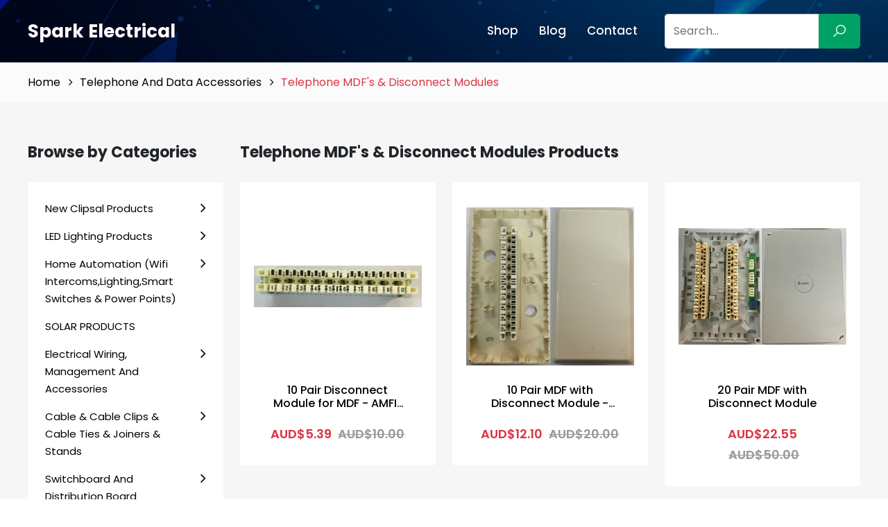

--- FILE ---
content_type: text/html; charset=UTF-8
request_url: https://sparkelec.net/category/telephone-mdfs-disconnect-modules
body_size: 27609
content:
<!DOCTYPE html>
<html lang="en">

<head>
    <meta charset="utf-8">
    <meta http-equiv="X-UA-Compatible" content="IE=edge">
    <meta name="viewport" content="width=device-width, initial-scale=1, maximum-scale=1">
    <meta name="author" content="Design and Code by ProximateSolutions.com">
    <meta name="csrf-token" content="43cS73xR55rhNRlX2v7rz09rWHcUFjq09zc8Jc2r">
                                    <title>Telephone MDF&#039;s &amp; Disconnect Modules Supplier Sydney | AGM Electrical</title>
            <meta name="description" content="AGM Electrical Supplies is the top quality Telephone MDF&#039;s &amp; Disconnect Modules supplier in Australia. We offer top quality Telephone MDF&#039;s &amp; Disconnect Modules at unbeatable wholesale rates.">
                <link rel="icon" href="https://sparkelec.net/app-assets/frontend/images/favicon.svg" type="image/*" sizes="16x16">
    <link href="https://cdn.jsdelivr.net/npm/bootstrap@5.2.0/dist/css/bootstrap.min.css" rel="stylesheet">
    <link href="https://fonts.googleapis.com/css2?family=Poppins:wght@100;200;300;400;500;600;700;800;900&display=swap"rel="stylesheet">
    <link rel="stylesheet" href="https://cdnjs.cloudflare.com/ajax/libs/font-awesome/4.7.0/css/font-awesome.min.css" />
    <link rel="stylesheet" href="https://cdnjs.cloudflare.com/ajax/libs/line-awesome/1.3.0/line-awesome/css/line-awesome.min.css" />
    <link rel="stylesheet" href="https://cdnjs.cloudflare.com/ajax/libs/OwlCarousel2/2.3.4/assets/owl.carousel.min.css">
    <link rel="stylesheet" href="https://sparkelec.net/app-assets/frontend/style.css">
    <link rel="stylesheet" href="https://sparkelec.net/app-assets/frontend/css/responsive.css">
    <link rel="canonical" href="https://sparkelec.net/category/telephone-mdfs-disconnect-modules" />
    </head>

<body>

    <div class="menu_overlay" style="display:none;"></div>
    <div class="mobile_menu_wrap">
        <a href="javascript:;" class="menu_close"><i class="la la-close"></i></a>
        <ul class="mobile_menu">
            <li><a href="/store">Shop</a></li><li><a href="https://sparkelec.net/blog">Blog</a></li><li><a href="https://sparkelec.net/contact">Contact</a></li>
            <li>
                <a href="javascript:;">Categories</a>
                <ul>
                                                        <li> <a href="https://sparkelec.net/category/new-clipsal-products">New Clipsal Products</a>
                                                    <ul>
                                                                    <li> <a
                                            href="https://sparkelec.net/category/clipsal-iconic-outdoor-range">Clipsal Iconic Outdoor Range</a>
                                                                            </li>
                                                            </ul>
                                            </li>
                                    <li> <a href="https://sparkelec.net/category/led-lighting-products">LED Lighting Products</a>
                                                    <ul>
                                                                    <li> <a
                                            href="https://sparkelec.net/category/dimming-by-wall-switch-led-downlights">Dimming By Wall Switch LED Downlights</a>
                                                                            </li>
                                                                    <li> <a
                                            href="https://sparkelec.net/category/downlights-with-inbuilt-sensor">Downlights with INBUILT SENSOR</a>
                                                                            </li>
                                                                    <li> <a
                                            href="https://sparkelec.net/category/24v-low-voltage-exits-weatherproof-battens-emergency-fittings">24v Low Voltage EXITS, Weatherproof Battens &amp; Emergency Fittings</a>
                                                                            </li>
                                                                    <li> <a
                                            href="https://sparkelec.net/category/bluetooth-wifi-smart-lighting-products-1">Bluetooth &amp; Wifi Smart Lighting Products</a>
                                                                            </li>
                                                                    <li> <a
                                            href="https://sparkelec.net/category/cabinet-lights">Cabinet Lights</a>
                                                                            </li>
                                                                    <li> <a
                                            href="https://sparkelec.net/category/led-par20-par30-par38-lamp">LED PAR20, PAR30 &amp; PAR38 LAMP</a>
                                                                            </li>
                                                                    <li> <a
                                            href="https://sparkelec.net/category/led-drivers">LED Drivers</a>
                                                                            </li>
                                                                    <li> <a
                                            href="https://sparkelec.net/category/led-wall-bunker-lightsstep-lights-2360bkww-2360bkdl">LED Wall Bunker Lights/Step Lights 2360BK/WW &amp; 2360BK/DL</a>
                                                                            </li>
                                                                    <li> <a
                                            href="https://sparkelec.net/category/90-120mm-universal-cutout-downlights">90-120mm Universal Cutout Downlights</a>
                                                                            </li>
                                                                    <li> <a
                                            href="https://sparkelec.net/category/square-led-downlights-90mm-cut">Square LED Downlights 90mm Cut</a>
                                                                            </li>
                                                                    <li> <a
                                            href="https://sparkelec.net/category/led-street-lights">LED Street Lights</a>
                                                                            </li>
                                                                    <li> <a
                                            href="https://sparkelec.net/category/led-module">LED Module</a>
                                                                            </li>
                                                                    <li> <a
                                            href="https://sparkelec.net/category/led-outdoor-garden-lighting">LED Outdoor Garden Lighting</a>
                                                                            </li>
                                                                    <li> <a
                                            href="https://sparkelec.net/category/cob-led-downlights">COB LED Downlights</a>
                                                                            </li>
                                                                    <li> <a
                                            href="https://sparkelec.net/category/led-panel-lights">LED Panel Lights</a>
                                                                            </li>
                                                                    <li> <a
                                            href="https://sparkelec.net/category/led-filament-light-bulbs">LED Filament Light Bulbs </a>
                                                                            </li>
                                                                    <li> <a
                                            href="https://sparkelec.net/category/2-foot-4-foot-led-battens">2 Foot &amp; 4 FOOT LED Battens</a>
                                                                            </li>
                                                                    <li> <a
                                            href="https://sparkelec.net/category/led-highbay">LED Highbay</a>
                                                                            </li>
                                                                    <li> <a
                                            href="https://sparkelec.net/category/led-track-lights-dimmable">LED TRACK LIGHTS (DIMMABLE)</a>
                                                                            </li>
                                                                    <li> <a
                                            href="https://sparkelec.net/category/90mm-cut-out-10w-samsung-led-chip-dimmable-led-downlights">90mm CUT-OUT - 10w Samsung LED Chip DIMMABLE LED Downlights</a>
                                                                            </li>
                                                                    <li> <a
                                            href="https://sparkelec.net/category/light-dimmers">Light Dimmers</a>
                                                                            </li>
                                                                    <li> <a
                                            href="https://sparkelec.net/category/240v-gu10-led-globes-and-kits">240v GU10 LED Globes and Kits</a>
                                                                            </li>
                                                                    <li> <a
                                            href="https://sparkelec.net/category/12v-mr16-led-lamps-and-kits">12v MR16 LED Lamps and Kits</a>
                                                                            </li>
                                                                    <li> <a
                                            href="https://sparkelec.net/category/surface-mount-led-downlights">Surface Mount LED Downlights</a>
                                                                            </li>
                                                                    <li> <a
                                            href="https://sparkelec.net/category/70mm-80mm-cut-out-10w-samsung-chip-dimmable-led-downlights">70mm &amp; 80mm CUT OUT - 10w Samsung Chip Dimmable LED Downlights</a>
                                                                            </li>
                                                                    <li> <a
                                            href="https://sparkelec.net/category/15w-gimble-samsung-chip-led-downlights">15w *GIMBLE* Samsung CHIP LED Downlights</a>
                                                                            </li>
                                                                    <li> <a
                                            href="https://sparkelec.net/category/led-flexible-neon-strip-lights">LED Flexible NEON Strip Lights</a>
                                                                            </li>
                                                                    <li> <a
                                            href="https://sparkelec.net/category/commercial-use-high-lumen-output-led-downlights">Large Cutout / High Lumen Output LED Downlights</a>
                                                                            </li>
                                                                    <li> <a
                                            href="https://sparkelec.net/category/12w-bridgelux-chip-previous-gen-was-samsung-chip-dimmable-led-downlights">12w Bridgelux Chip (Previous Gen was Samsung Chip) Dimmable LED Downlights</a>
                                                                            </li>
                                                                    <li> <a
                                            href="https://sparkelec.net/category/tri-colour-economy-dimmable-led-fitting-12v-ip44-rated">TRI COLOUR &amp; ECONOMY DIMMABLE LED Fitting IP44 RATED</a>
                                                                            </li>
                                                                    <li> <a
                                            href="https://sparkelec.net/category/led-oyster-light-fittings-conversion-kits">LED Oyster Light Fittings &amp; Conversion Kits</a>
                                                                            </li>
                                                                    <li> <a
                                            href="https://sparkelec.net/category/t8-led-tubes-60cm-120cm">T8 LED Tubes (60cm &amp; 120cm)</a>
                                                                            </li>
                                                                    <li> <a
                                            href="https://sparkelec.net/category/edison-screw-e27e14-and-bayonet-b22b15-led-bulbs">Edison Screw E27/E14 And Bayonet B22/B15 LED Bulbs</a>
                                                                            </li>
                                                                    <li> <a
                                            href="https://sparkelec.net/category/led-outdoor-flood-lights-sensor-lights">LED Outdoor Flood Lights &amp; Sensor Lights</a>
                                                                            </li>
                                                                    <li> <a
                                            href="https://sparkelec.net/category/led-strip-lights">LED SMD/COB Strip Lights</a>
                                                                            </li>
                                                                    <li> <a
                                            href="https://sparkelec.net/category/13w-bridgelux-chip-previous-gen-was-samsung-chip-dimmable-led-downlights">13w Bridgelux Chip (Previous Gen was Samsung Chip) Dimmable LED Downlights</a>
                                                                            </li>
                                                            </ul>
                                            </li>
                                    <li> <a href="https://sparkelec.net/category/home-automation-wifi-intercomslightingsmart-switches-power-points">Home Automation (Wifi Intercoms,Lighting,Smart Switches &amp; Power Points)</a>
                                                    <ul>
                                                                    <li> <a
                                            href="https://sparkelec.net/category/bluetooth-wifi-smart-lighting-products">Bluetooth &amp; Wifi Smart Lighting Products</a>
                                                                            </li>
                                                                    <li> <a
                                            href="https://sparkelec.net/category/sparkelec-touch-zigbee-switches-power-points">SPARKELEC Touch Zigbee Switches &amp; Power Points</a>
                                                                            </li>
                                                                    <li> <a
                                            href="https://sparkelec.net/category/sparkelec-touch-screen-wifi-ethernet-video-intercoms">SPARKELEC Touch Screen IP &amp; 4 Wire With Wifi &amp; Ethernet Video Intercoms</a>
                                                                            </li>
                                                            </ul>
                                            </li>
                                    <li> <a href="https://sparkelec.net/category/solar-products">SOLAR PRODUCTS</a>
                                            </li>
                                    <li> <a href="https://sparkelec.net/category/electrical-wiring-management-and-accessories">Electrical Wiring, Management And Accessories</a>
                                                    <ul>
                                                                    <li> <a
                                            href="https://sparkelec.net/category/insulated-in-line-splice-connectors">Insulated IN LINE SPLICE Connectors</a>
                                                                            </li>
                                                                    <li> <a
                                            href="https://sparkelec.net/category/uninsulated-pin-connectors-pin-connector">Uninsulated Pin Connectors, Pin Connector</a>
                                                                            </li>
                                                                    <li> <a
                                            href="https://sparkelec.net/category/double-sided-cable-duct-tape">Double Sided Cable Duct Tape</a>
                                                                            </li>
                                                                    <li> <a
                                            href="https://sparkelec.net/category/under-constructioncomms-warning-tape-covers">Under Construction,Comms Warning Tape &amp; Covers</a>
                                                                            </li>
                                                                    <li> <a
                                            href="https://sparkelec.net/category/electrical-tape">Electrical Tape</a>
                                                                            </li>
                                                                    <li> <a
                                            href="https://sparkelec.net/category/duct-tape">Duct Tape</a>
                                                                            </li>
                                                                    <li> <a
                                            href="https://sparkelec.net/category/insulated-boot-lace-connectors-cord-end">Insulated Boot Lace Connectors Cord End </a>
                                                                            </li>
                                                                    <li> <a
                                            href="https://sparkelec.net/category/signs-tags">SIGNS &amp; TAGS</a>
                                                                            </li>
                                                                    <li> <a
                                            href="https://sparkelec.net/category/cable-covers-surface-mounted">CABLE Covers Surface Mounted</a>
                                                                            </li>
                                                                    <li> <a
                                            href="https://sparkelec.net/category/self-amalgamating-tape">Self Amalgamating Tape</a>
                                                                            </li>
                                                                    <li> <a
                                            href="https://sparkelec.net/category/soldiering-tools-iron-gas">Soldiering Tools, Iron &amp; GAS</a>
                                                                            </li>
                                                                    <li> <a
                                            href="https://sparkelec.net/category/underground-cable-joiners-1">Underground Cable Joiners</a>
                                                                            </li>
                                                                    <li> <a
                                            href="https://sparkelec.net/category/wall-plugs-1">Wall Plugs &amp; Wall Dogs</a>
                                                                            </li>
                                                                    <li> <a
                                            href="https://sparkelec.net/category/jack-chain-1">Jack Chain</a>
                                                                            </li>
                                                                    <li> <a
                                            href="https://sparkelec.net/category/nylon-cable-glands-1">Nylon Cable Glands</a>
                                                                            </li>
                                                                    <li> <a
                                            href="https://sparkelec.net/category/male-female-bushes-1">Male &amp; Female Bushes</a>
                                                                            </li>
                                                                    <li> <a
                                            href="https://sparkelec.net/category/terminal-strip-links">Terminal Strip Links</a>
                                                                            </li>
                                                                    <li> <a
                                            href="https://sparkelec.net/category/silicon-sealant-silicon-gun">Silicon Sealant &amp; Silicon Gun</a>
                                                                            </li>
                                                                    <li> <a
                                            href="https://sparkelec.net/category/catenary-wire-turnbuckle-clamps">Catenary Wire, Turnbuckle &amp; Clamps</a>
                                                                            </li>
                                                                    <li> <a
                                            href="https://sparkelec.net/category/appliance-test-tags">Appliance Test Tags</a>
                                                                            </li>
                                                                    <li> <a
                                            href="https://sparkelec.net/category/nylon-zinc-wall-mates">Nylon &amp; ZINC Wall Mates</a>
                                                                            </li>
                                                                    <li> <a
                                            href="https://sparkelec.net/category/heat-shrink-end-caps-glue-lined">Heat Shrink &amp; BREAKOUT BOOTS &amp; END CAPS GLUE LINED</a>
                                                                            </li>
                                                                    <li> <a
                                            href="https://sparkelec.net/category/copper-crimp-links-crimpers">Copper Crimp Links &amp; Crimpers</a>
                                                                            </li>
                                                                    <li> <a
                                            href="https://sparkelec.net/category/copper-crimp-lugs-crimpers">Copper Crimp Lugs &amp; Crimpers</a>
                                                                            </li>
                                                                    <li> <a
                                            href="https://sparkelec.net/category/3-pin-male-female-plugs">3 Pin Male &amp; Female Plugs</a>
                                                                            </li>
                                                                    <li> <a
                                            href="https://sparkelec.net/category/girder-clip">Girder Clip</a>
                                                                            </li>
                                                            </ul>
                                            </li>
                                    <li> <a href="https://sparkelec.net/category/cable-cable-clips-cable-ties-joiners">Cable &amp; Cable Clips &amp; Cable Ties &amp; Joiners &amp; Stands</a>
                                                    <ul>
                                                                    <li> <a
                                            href="https://sparkelec.net/category/vsd-variable-speed-drive-cable">VSD Variable Speed Drive Cable</a>
                                                                            </li>
                                                                    <li> <a
                                            href="https://sparkelec.net/category/audio-figure-8-security-cable">Audio, Figure 8 &amp; Security Cable</a>
                                                                            </li>
                                                                    <li> <a
                                            href="https://sparkelec.net/category/orange-circular-cable">Orange Circular Cable</a>
                                                                            </li>
                                                                    <li> <a
                                            href="https://sparkelec.net/category/building-earth-wire">Building / Earth Wire</a>
                                                                            </li>
                                                                    <li> <a
                                            href="https://sparkelec.net/category/garden-light-cable">Garden Light Cable</a>
                                                                            </li>
                                                                    <li> <a
                                            href="https://sparkelec.net/category/solar-cable">Solar Cable </a>
                                                                            </li>
                                                                    <li> <a
                                            href="https://sparkelec.net/category/pillar-boxbase-kit"> Pillar Box/Base Kit &amp; Earth Pits</a>
                                                                            </li>
                                                                    <li> <a
                                            href="https://sparkelec.net/category/cable-stands">Cable Stands</a>
                                                                            </li>
                                                                    <li> <a
                                            href="https://sparkelec.net/category/cable-covers-surface-mounted-1">CABLE Covers Surface Mounted</a>
                                                                            </li>
                                                                    <li> <a
                                            href="https://sparkelec.net/category/fire-control-cable">Fire Control Cable</a>
                                                                            </li>
                                                                    <li> <a
                                            href="https://sparkelec.net/category/gas-cable">GAS CABLE</a>
                                                                            </li>
                                                                    <li> <a
                                            href="https://sparkelec.net/category/underground-cable-joiners">Underground Cable Joiners</a>
                                                                            </li>
                                                                    <li> <a
                                            href="https://sparkelec.net/category/jack-chain">Jack Chain</a>
                                                                            </li>
                                                                    <li> <a
                                            href="https://sparkelec.net/category/nylon-cable-glands">Nylon Cable Glands</a>
                                                                            </li>
                                                                    <li> <a
                                            href="https://sparkelec.net/category/male-female-bushes">Male &amp; Female Bushes</a>
                                                                            </li>
                                                                    <li> <a
                                            href="https://sparkelec.net/category/telephone-cat5e-cat6-communications-data-cable">Telephone, Cat5e, Cat6 Communications &amp; Data Cable</a>
                                                                            </li>
                                                                    <li> <a
                                            href="https://sparkelec.net/category/rg6-rg11-quadshield-tv-antenna-coaxial-cable">RG6, RG11 Quadshield TV Antenna Coaxial Cable</a>
                                                                            </li>
                                                                    <li> <a
                                            href="https://sparkelec.net/category/velcro-cable-ties">Velcro Cable Ties</a>
                                                                            </li>
                                                                    <li> <a
                                            href="https://sparkelec.net/category/flexible-aluminium-cable">Flexible Aluminium Cable</a>
                                                                            </li>
                                                                    <li> <a
                                            href="https://sparkelec.net/category/flexible-multi-core-cables">Flexible Multi-Core Cables</a>
                                                                            </li>
                                                                    <li> <a
                                            href="https://sparkelec.net/category/screened-data-instrumentation-cable">Screened Data &amp; Instrumentation Cable</a>
                                                                            </li>
                                                                    <li> <a
                                            href="https://sparkelec.net/category/2-core-4-core-6-core-security-alarm-cable">2 Core, 4 Core, 6 Core Security / Alarm Cable</a>
                                                                            </li>
                                                                    <li> <a
                                            href="https://sparkelec.net/category/rg59-cable">RG59 Cable</a>
                                                                            </li>
                                                                    <li> <a
                                            href="https://sparkelec.net/category/xlpe-cable">XLPE Cable</a>
                                                                            </li>
                                                                    <li> <a
                                            href="https://sparkelec.net/category/sdi-tps-cable">SDI TPS Cable</a>
                                                                            </li>
                                                                    <li> <a
                                            href="https://sparkelec.net/category/twin-earth-tps-cable">Twin &amp; Earth TPS Cable</a>
                                                                            </li>
                                                                    <li> <a
                                            href="https://sparkelec.net/category/twins-tps-cable">Twins TPS Cable</a>
                                                                            </li>
                                                                    <li> <a
                                            href="https://sparkelec.net/category/cable-ties-accessories">Cable Ties &amp; Accessories</a>
                                                                            </li>
                                                                    <li> <a
                                            href="https://sparkelec.net/category/cable-clips">Cable Clips</a>
                                                                            </li>
                                                            </ul>
                                            </li>
                                    <li> <a href="https://sparkelec.net/category/switchboard-and-distribution-board">Switchboard And Distribution Board</a>
                                                    <ul>
                                                                    <li> <a
                                            href="https://sparkelec.net/category/metal-sub-boards">Metal Sub Boards</a>
                                                                            </li>
                                                                    <li> <a
                                            href="https://sparkelec.net/category/recessed-mount-distribution-board">Recessed Mount Distribution Board</a>
                                                                            </li>
                                                                    <li> <a
                                            href="https://sparkelec.net/category/surface-mount-distribution-board">Surface Mount Distribution Board</a>
                                                                            </li>
                                                                    <li> <a
                                            href="https://sparkelec.net/category/enclosures-with-din-rail">Enclosures with Din Rail</a>
                                                                            </li>
                                                                    <li> <a
                                            href="https://sparkelec.net/category/meter-box-panel-panel-surrounds">Meter Box, Panel &amp; Panel &amp; Surrounds</a>
                                                                            </li>
                                                                    <li> <a
                                            href="https://sparkelec.net/category/nhp-panelboards">NHP Panelboards</a>
                                                                            </li>
                                                                    <li> <a
                                            href="https://sparkelec.net/category/weatherproof-enclosure">Weatherproof Enclosure</a>
                                                                            </li>
                                                            </ul>
                                            </li>
                                    <li> <a href="https://sparkelec.net/category/emergency-exits-battens-testers-and-oyster-fittings">Emergency Exits, Battens, Testers And Oyster Fittings</a>
                                                    <ul>
                                                                    <li> <a
                                            href="https://sparkelec.net/category/emergency-battens">Emergency Battens </a>
                                                                            </li>
                                                                    <li> <a
                                            href="https://sparkelec.net/category/24v-low-voltage-exits-flood-lights-weatherproof-battens-emergency-fittings">24v Low Voltage EXITS, FLOOD LIGHTS &amp; Weatherproof Battens &amp; Emergency Fittings</a>
                                                                            </li>
                                                                    <li> <a
                                            href="https://sparkelec.net/category/emergency-testers">Emergency Testers</a>
                                                                            </li>
                                                                    <li> <a
                                            href="https://sparkelec.net/category/led-emergency-lights">LED Emergency Lights</a>
                                                                            </li>
                                                                    <li> <a
                                            href="https://sparkelec.net/category/emergency-exits-1">Emergency Exits</a>
                                                                            </li>
                                                                    <li> <a
                                            href="https://sparkelec.net/category/safety-strobe-lights">Safety Strobe Lights</a>
                                                                            </li>
                                                                    <li> <a
                                            href="https://sparkelec.net/category/emergency-oyster-fittings">Emergency Oyster Fittings</a>
                                                                            </li>
                                                            </ul>
                                            </li>
                                    <li> <a href="https://sparkelec.net/category/smoke-and-heat-alarms-240-volts-and-battery-operated">Smoke And Heat Alarms - 240 Volts And Battery Operated</a>
                                            </li>
                                    <li> <a href="https://sparkelec.net/category/24-hour-timers-din-rail-and-switch">24 Hour Timers - Din Rail And Switch</a>
                                            </li>
                                    <li> <a href="https://sparkelec.net/category/junction-boxes-and-enclosures">Junction Boxes And Enclosures </a>
                                                    <ul>
                                                                    <li> <a
                                            href="https://sparkelec.net/category/weatherproof-adaptable-boxes-enclosures">Weatherproof Adaptable Boxes / Enclosures</a>
                                                                            </li>
                                                                    <li> <a
                                            href="https://sparkelec.net/category/electrical-junction-box-with-cable-connectors">Electrical Junction Box with Cable Connectors</a>
                                                                            </li>
                                                            </ul>
                                            </li>
                                    <li> <a href="https://sparkelec.net/category/contactors-dol-starters-auxiliary-contacts-thermal-overloads-3">Contactors, DOL Starters, Auxiliary Contacts, Thermal Overloads</a>
                                                    <ul>
                                                                    <li> <a
                                            href="https://sparkelec.net/category/dol-motor-starter-including-contactor-and-overload">DOL Motor Starter Including Contactor And Overload</a>
                                                                            </li>
                                                                    <li> <a
                                            href="https://sparkelec.net/category/contactors-12v-24v-240v-and-415v">Contactors 12v, 24v, 240v and 415v</a>
                                                                            </li>
                                                                    <li> <a
                                            href="https://sparkelec.net/category/overloads">BASE &amp; RELAYS</a>
                                                                            </li>
                                                            </ul>
                                            </li>
                                    <li> <a href="https://sparkelec.net/category/electricians-tools">Electricians Tools</a>
                                                    <ul>
                                                                    <li> <a
                                            href="https://sparkelec.net/category/magnet-with-hook"> Magnet with Hook</a>
                                                                            </li>
                                                                    <li> <a
                                            href="https://sparkelec.net/category/labelling">Labelling</a>
                                                                            </li>
                                                                    <li> <a
                                            href="https://sparkelec.net/category/retractable-blade-knife">Retractable Blade Knife</a>
                                                                            </li>
                                                                    <li> <a
                                            href="https://sparkelec.net/category/measuring-tape">Measuring Tape</a>
                                                                            </li>
                                                                    <li> <a
                                            href="https://sparkelec.net/category/tool-bags-accessories">Tool Bags &amp; Accessories</a>
                                                                            </li>
                                                                    <li> <a
                                            href="https://sparkelec.net/category/voltage-metal-detectors">Voltage &amp; Metal Detectors</a>
                                                                            </li>
                                                                    <li> <a
                                            href="https://sparkelec.net/category/rg59rg6-crimping-tools">RG59/RG6 Crimping Tools</a>
                                                                            </li>
                                                                    <li> <a
                                            href="https://sparkelec.net/category/cable-strippers-cutters">Cable Strippers &amp; Cutters</a>
                                                                            </li>
                                                                    <li> <a
                                            href="https://sparkelec.net/category/crimp-tools">Crimp Tools</a>
                                                                            </li>
                                                                    <li> <a
                                            href="https://sparkelec.net/category/conduit-cutters">Conduit Cutters</a>
                                                                            </li>
                                                                    <li> <a
                                            href="https://sparkelec.net/category/pliers-side-cutters">Pliers &amp; Side Cutters</a>
                                                                            </li>
                                                                    <li> <a
                                            href="https://sparkelec.net/category/electrical-testing-equipment">Electrical Testing Equipment</a>
                                                                            </li>
                                                                    <li> <a
                                            href="https://sparkelec.net/category/screw-drivers-screw-driver-sets">Screw Drivers &amp; Screw Driver Sets</a>
                                                                            </li>
                                                            </ul>
                                            </li>
                                    <li> <a href="https://sparkelec.net/category/safety-training-book">SAFETY / TRAINING BOOK </a>
                                            </li>
                                    <li> <a href="https://sparkelec.net/category/circuit-protection">Circuit Protection</a>
                                                    <ul>
                                                                    <li> <a
                                            href="https://sparkelec.net/category/hrc-service-fuse-80-amp-100-amp">HRC Service Fuse 80 AMP &amp; 100 AMP</a>
                                                                            </li>
                                                                    <li> <a
                                            href="https://sparkelec.net/category/clipsal-1-pole-2-pole-4-pole-rcd-mcb-rcbo-safety-switches-6ka">Clipsal 1 Pole, 2 Pole, 4 Pole RCD MCB RCBO Safety Switches 6kA</a>
                                                                            </li>
                                                                    <li> <a
                                            href="https://sparkelec.net/category/nhp-mod6-1-pole-2-pole-4-pole-rcd-mcb-rcbo-safety-switches-6ka">NHP MOD6 1 Pole, 2 Pole, 4 Pole RCD MCB RCBO Safety Switches 6kA</a>
                                                                            </li>
                                                                    <li> <a
                                            href="https://sparkelec.net/category/moulded-case-circuit-breakers">Moulded Case Circuit Breakers</a>
                                                                            </li>
                                                                    <li> <a
                                            href="https://sparkelec.net/category/nhp-din-safe-6ka-1pn-rcbos">NHP DIN-SAFE 6KA 1P+N RCBOs</a>
                                                                            </li>
                                                                    <li> <a
                                            href="https://sparkelec.net/category/hager-1-pole-and-3-pole-circuit-breakers">Hager 1P &amp; 3P Circuit Breakers &amp; RCBO Safety Switches</a>
                                                                            </li>
                                                                    <li> <a
                                            href="https://sparkelec.net/category/3-pole-rcbo-busbar-boards-compatible">3 POLE RCBO (BUSBAR BOARDS COMPATIBLE)</a>
                                                                            </li>
                                                                    <li> <a
                                            href="https://sparkelec.net/category/stop-start-stations">Stop Start Stations &amp; Push Buttons</a>
                                                                            </li>
                                                                    <li> <a
                                            href="https://sparkelec.net/category/dl-2-pole-4-pole-rcds-residual-current-device">DL 2 Pole &amp; 4 Pole RCD&#039;s Residual Current Device</a>
                                                                            </li>
                                                                    <li> <a
                                            href="https://sparkelec.net/category/circuit-breaker-lockout-lockout-kits">Circuit Breaker Lockout &amp; Lockout Kits</a>
                                                                            </li>
                                                                    <li> <a
                                            href="https://sparkelec.net/category/dl-1-pole-2-pole-3-pole-circuit-breakers-excellent-quality-at-a-crazy-price">DL 1 Pole, 2 Pole &amp; 3 Pole Circuit Breakers! Excellent Quality At A Crazy Price!</a>
                                                                            </li>
                                                                    <li> <a
                                            href="https://sparkelec.net/category/clipsal-circuit-breakers-main-switches-6ka">Clipsal Circuit Breakers &amp; Main Switches 6kA</a>
                                                                            </li>
                                                                    <li> <a
                                            href="https://sparkelec.net/category/1-pole-3-pole-main-switches-all-brands">1 Pole &amp; 3 Pole Main Switches (ALL BRANDS)</a>
                                                                            </li>
                                                                    <li> <a
                                            href="https://sparkelec.net/category/nhp-mod6-circuit-breakers-main-switches-6ka">NHP MOD6 Circuit Breakers &amp; Main Switches 6kA</a>
                                                                            </li>
                                                                    <li> <a
                                            href="https://sparkelec.net/category/schneider-single-pole-rcbo-safety-switches">Schneider Circuit Breakers &amp; Single Pole RCBO Safety Switches</a>
                                                                            </li>
                                                                    <li> <a
                                            href="https://sparkelec.net/category/dl-1-pole-busbar-rcbos-fit-nhp-mod6-panelboards">DL 1 Pole &amp; 3 Pole BUSBAR RCBO&#039;s FIT NHP MOD6 Panelboards</a>
                                                                            </li>
                                                                    <li> <a
                                            href="https://sparkelec.net/category/lightning-over-voltage-surge-protector">Lightning &amp; Over Voltage Surge Protector</a>
                                                                            </li>
                                                                    <li> <a
                                            href="https://sparkelec.net/category/rcd-tester">RCD Tester</a>
                                                                            </li>
                                                                    <li> <a
                                            href="https://sparkelec.net/category/changeover-switches-1">Changeover Switches</a>
                                                                            </li>
                                                                    <li> <a
                                            href="https://sparkelec.net/category/quicklag-circuit-breakers-rcbo">Quicklag Circuit Breakers &amp; RCBO</a>
                                                                            </li>
                                                                    <li> <a
                                            href="https://sparkelec.net/category/nhp-safe-t-circuit-breakers-rcbo">NHP SAFE-T Circuit Breakers &amp; RCBO</a>
                                                                            </li>
                                                                    <li> <a
                                            href="https://sparkelec.net/category/d-curve-circuit-breakers-1-pole-3-pole">D Curve Circuit Breakers (1 Pole &amp; 3 Pole)</a>
                                                                            </li>
                                                                    <li> <a
                                            href="https://sparkelec.net/category/80amp-100amp-125amp-1-pole-2-pole-3-pole-circuit-breakers">80amp, 100amp, 125AMP 1 POLE, 2 POLE &amp; 3 POLE Circuit Breakers</a>
                                                                            </li>
                                                                    <li> <a
                                            href="https://sparkelec.net/category/3ka-45ka-6ka-rcbo-safety-switch-factory-direct-pricing">3KA, 4.5KA &amp; 6KA RCBO SAFETY SWITCH (FACTORY DIRECT PRICING!)</a>
                                                                            </li>
                                                            </ul>
                                            </li>
                                    <li> <a href="https://sparkelec.net/category/switchboard-accessories">Switchboard Accessories</a>
                                                    <ul>
                                                                    <li> <a
                                            href="https://sparkelec.net/category/neutral-earth-link-bars">Neutral &amp; Earth Link Bars</a>
                                                                            </li>
                                                                    <li> <a
                                            href="https://sparkelec.net/category/532-nutsbolts-screws">3/16 &amp; 5/32 Nuts,Bolts &amp; Screws</a>
                                                                            </li>
                                                                    <li> <a
                                            href="https://sparkelec.net/category/dinrail">DINRAIL</a>
                                                                            </li>
                                                                    <li> <a
                                            href="https://sparkelec.net/category/male-female-bushes-2">Male &amp; Female Bushes</a>
                                                                            </li>
                                                                    <li> <a
                                            href="https://sparkelec.net/category/busbars-pin-u-type">BUSBARS PIN &amp; U TYPE</a>
                                                                            </li>
                                                                    <li> <a
                                            href="https://sparkelec.net/category/earth-rods-and-accessories">Earth Rods And Accessories</a>
                                                                            </li>
                                                                    <li> <a
                                            href="https://sparkelec.net/category/active-and-neutral-links">Active And Neutral Links</a>
                                                                            </li>
                                                            </ul>
                                            </li>
                                    <li> <a href="https://sparkelec.net/category/telephone-and-data-accessories">Telephone And Data Accessories</a>
                                                    <ul>
                                                                    <li> <a
                                            href="https://sparkelec.net/category/cat3-telephone-mechanisms">Cat3 Telephone Mechanisms</a>
                                                                            </li>
                                                                    <li> <a
                                            href="https://sparkelec.net/category/cat5e-and-cat6-cat6a-data-mechanisms">Cat5e And Cat6, Cat6A Data Mechanisms</a>
                                                                            </li>
                                                                    <li> <a
                                            href="https://sparkelec.net/category/cat3-cat5e-and-cat6-data-outlets">Cat3, Cat5e And Cat6 Data Outlets</a>
                                                                            </li>
                                                                    <li> <a
                                            href="https://sparkelec.net/category/nbn-enclosurescabinets">NBN Enclosures/Cabinets</a>
                                                                            </li>
                                                                    <li> <a
                                            href="https://sparkelec.net/category/telephone-mdfs-disconnect-modules">Telephone MDF&#039;s &amp; Disconnect Modules</a>
                                                                            </li>
                                                                    <li> <a
                                            href="https://sparkelec.net/category/data-telecom-tools-test-equipment">Data &amp; Telecom Tools &amp; Test Equipment</a>
                                                                            </li>
                                                                    <li> <a
                                            href="https://sparkelec.net/category/cat5e-cat6-patch-panel-leads">Cat5e &amp; Cat6 Patch Panel &amp; Leads</a>
                                                                            </li>
                                                                    <li> <a
                                            href="https://sparkelec.net/category/telephone-and-data-cable">Telephone And Data Cable</a>
                                                                            </li>
                                                                    <li> <a
                                            href="https://sparkelec.net/category/cat5e-cat6-skirting-outlets">Cat5e &amp; Cat6 Skirting Outlets</a>
                                                                            </li>
                                                                    <li> <a
                                            href="https://sparkelec.net/category/cat5e-cat6-rj45-male-plugs">Cat5e &amp; Cat6 RJ45 Male Plugs</a>
                                                                            </li>
                                                                    <li> <a
                                            href="https://sparkelec.net/category/adsl-line-filters-central-filters">ADSL Line Filters &amp; Central Filters</a>
                                                                            </li>
                                                                    <li> <a
                                            href="https://sparkelec.net/category/wall-mounted-network-cabinets-power-supplies">Wall Mounted Network Cabinets &amp; Power Supplies</a>
                                                                            </li>
                                                                    <li> <a
                                            href="https://sparkelec.net/category/hinged-wall-brackets-for-patch-panels">Hinged Wall Brackets For Patch Panels</a>
                                                                            </li>
                                                            </ul>
                                            </li>
                                    <li> <a href="https://sparkelec.net/category/cable-ladder-tray-threaded-rod">Cable &amp; Ladder Tray &amp; Threaded Rod</a>
                                            </li>
                                    <li> <a href="https://sparkelec.net/category/cctv-nvrdvr-ip-cameras">CCTV NVR,DVR &amp; IP CAMERAS </a>
                                            </li>
                                    <li> <a href="https://sparkelec.net/category/temporary-site-boards-patented">TEMPORARY SITE BOARDS (PATENTED)</a>
                                            </li>
                                    <li> <a href="https://sparkelec.net/category/hardware-products">Hardware Products</a>
                                                    <ul>
                                                                    <li> <a
                                            href="https://sparkelec.net/category/masonry-hammer-drill-bits-t3-multifit">Masonry Hammer Drill Bits (T3 Multifit)</a>
                                                                            </li>
                                                                    <li> <a
                                            href="https://sparkelec.net/category/bi-metal-holesaws-kits-arbors">Bi Metal Holesaws, Kits &amp; Arbors</a>
                                                                            </li>
                                                                    <li> <a
                                            href="https://sparkelec.net/category/dynabolts-hexnut-masonbolts">Dynabolts / Hexnut Masonbolts</a>
                                                                            </li>
                                                                    <li> <a
                                            href="https://sparkelec.net/category/spring-toggles">Spring Toggles</a>
                                                                            </li>
                                                                    <li> <a
                                            href="https://sparkelec.net/category/screwbolts">Screwbolts</a>
                                                                            </li>
                                                                    <li> <a
                                            href="https://sparkelec.net/category/hexnuts">Hexnuts </a>
                                                                            </li>
                                                                    <li> <a
                                            href="https://sparkelec.net/category/drop-in-anchors">Drop in Anchors</a>
                                                                            </li>
                                                                    <li> <a
                                            href="https://sparkelec.net/category/washers">Washers</a>
                                                                            </li>
                                                                    <li> <a
                                            href="https://sparkelec.net/category/hss-step-drill-bit">HSS Step Drill Bit</a>
                                                                            </li>
                                                                    <li> <a
                                            href="https://sparkelec.net/category/m35-hss-cobalt-high-speed-drill-bits">M35 HSS COBALT High Speed Drill Bits</a>
                                                                            </li>
                                                                    <li> <a
                                            href="https://sparkelec.net/category/cutting-disc">Cutting Disc</a>
                                                                            </li>
                                                                    <li> <a
                                            href="https://sparkelec.net/category/glass-tile-bits">Glass &amp; Tile Bits</a>
                                                                            </li>
                                                                    <li> <a
                                            href="https://sparkelec.net/category/m14-dry-diamond-drill-bits">M14 Dry Diamond Drill Bits</a>
                                                                            </li>
                                                                    <li> <a
                                            href="https://sparkelec.net/category/gyprock-saw">GYPROCK SAW</a>
                                                                            </li>
                                                                    <li> <a
                                            href="https://sparkelec.net/category/rola-cases-frames-storagetekrolacase">Rola Cases  &amp; Frames (StorageTek/RolaCase)</a>
                                                                            </li>
                                                                    <li> <a
                                            href="https://sparkelec.net/category/phillips-drive-bits">Phillips Drive Bits</a>
                                                                            </li>
                                                                    <li> <a
                                            href="https://sparkelec.net/category/clouts">CLOUTS</a>
                                                                            </li>
                                                                    <li> <a
                                            href="https://sparkelec.net/category/screws">Screws</a>
                                                                                    <ul>
                                                                                                    <li> <a
                                                            href="https://sparkelec.net/category/galvanised-screws">Galvanised Screws</a>
                                                    </li>
                                                                                                    <li> <a
                                                            href="https://sparkelec.net/category/general-purpose-sds-tms-screws">General Purpose SDS / TMS Screws</a>
                                                    </li>
                                                                                                    <li> <a
                                                            href="https://sparkelec.net/category/concrete-screws">Concrete Screws</a>
                                                    </li>
                                                                                                    <li> <a
                                                            href="https://sparkelec.net/category/self-drilling-button-head-screws">Self Drilling Button Head Screws</a>
                                                    </li>
                                                                                                    <li> <a
                                                            href="https://sparkelec.net/category/self-drilling-wafer-head-screws">Self Drilling Wafer Head Screws</a>
                                                    </li>
                                                                                                    <li> <a
                                                            href="https://sparkelec.net/category/laminating-screws">Laminating Screws</a>
                                                    </li>
                                                                                                    <li> <a
                                                            href="https://sparkelec.net/category/power-point-screws">Power Point Screws</a>
                                                    </li>
                                                                                                    <li> <a
                                                            href="https://sparkelec.net/category/bugle-head-drywall-screws">Bugle Head Drywall Screws</a>
                                                    </li>
                                                                                                    <li> <a
                                                            href="https://sparkelec.net/category/pan-head-drywall-screws">Pan Head DRYWALL SCREWS</a>
                                                    </li>
                                                                                                    <li> <a
                                                            href="https://sparkelec.net/category/self-drilling-bugle-head-drywall-screws">Self Drilling Bugle Head Drywall Screws</a>
                                                    </li>
                                                                                                    <li> <a
                                                            href="https://sparkelec.net/category/button-head-drywall-screws"> Button Head DRYWALL SCREWS </a>
                                                    </li>
                                                                                            </ul>
                                                                            </li>
                                                                    <li> <a
                                            href="https://sparkelec.net/category/hollow-wall-anchors">Hollow Wall Anchors</a>
                                                                            </li>
                                                                    <li> <a
                                            href="https://sparkelec.net/category/wall-plugs">Wall Plugs &amp; Wall Dogs</a>
                                                                            </li>
                                                                    <li> <a
                                            href="https://sparkelec.net/category/tie-down-straps">Tie Down Straps</a>
                                                                            </li>
                                                                    <li> <a
                                            href="https://sparkelec.net/category/spade-bits-extensions">Spade Bits &amp; Extensions</a>
                                                                            </li>
                                                                    <li> <a
                                            href="https://sparkelec.net/category/nylon-knock-in-fastener-nail-in-plugs">Nylon Knock In Fastener / Nail In Plugs</a>
                                                                            </li>
                                                                    <li> <a
                                            href="https://sparkelec.net/category/auger-drill-bits">Auger Drill Bits</a>
                                                                            </li>
                                                            </ul>
                                            </li>
                                    <li> <a href="https://sparkelec.net/category/door-bells-ding-dong-chimes-transformers">Door Bells, Ding Dong Chimes &amp; Transformers</a>
                                            </li>
                                    <li> <a href="https://sparkelec.net/category/safety-strobe-lights-1">Safety Strobe Lights</a>
                                            </li>
                                    <li> <a href="https://sparkelec.net/category/medical-10mah-gposrcds-switches">Medical 10mAH GPOs,RCDS &amp; Switches</a>
                                            </li>
                                    <li> <a href="https://sparkelec.net/category/caravan-electrical">Caravan Electrical</a>
                                            </li>
                                    <li> <a href="https://sparkelec.net/category/electrical-compliance-log-books">Electrical Compliance &amp; Log Books</a>
                                            </li>
                                    <li> <a href="https://sparkelec.net/category/tv-antennas-outlets-mechanisms-cable-accessories">TV, Antennas, Outlets, Mechanisms, Cable &amp; Accessories</a>
                                                    <ul>
                                                                    <li> <a
                                            href="https://sparkelec.net/category/antennas">Antennas</a>
                                                                            </li>
                                                                    <li> <a
                                            href="https://sparkelec.net/category/tv-wall-mount-brackets">TV Wall Mount Brackets</a>
                                                                            </li>
                                                                    <li> <a
                                            href="https://sparkelec.net/category/tv-skirting-outlets-bullnose-plates">TV Skirting Outlets &amp; Bullnose Plates</a>
                                                                            </li>
                                                                    <li> <a
                                            href="https://sparkelec.net/category/crimp-and-twist-on-connectors-for-rg6rg59bnc">Crimp And Twist On Connectors for RG6/RG59/BNC</a>
                                                                            </li>
                                                                    <li> <a
                                            href="https://sparkelec.net/category/rg6-rg11-quadshield-tv-antenna-coaxial-cable">RG6, RG11 Quadshield TV Antenna Coaxial Cable</a>
                                                                            </li>
                                                                    <li> <a
                                            href="https://sparkelec.net/category/tv-antenna-sockets-mechanisms">TV Antenna Sockets &amp; Mechanisms</a>
                                                                            </li>
                                                                    <li> <a
                                            href="https://sparkelec.net/category/speakers-speaker-cable-wall-inserts">Speakers &amp; Speaker Cable Wall Inserts</a>
                                                                            </li>
                                                                    <li> <a
                                            href="https://sparkelec.net/category/usb-30-wall-insert-mechanisms">USB 3.0 Wall Insert Mechanisms</a>
                                                                            </li>
                                                                    <li> <a
                                            href="https://sparkelec.net/category/antenna-mounting-brackets-accessories">Antenna Mounting Brackets &amp; Accessories</a>
                                                                            </li>
                                                                    <li> <a
                                            href="https://sparkelec.net/category/pipe-flashinglead-flashing">Pipe Flashing/Lead Flashing</a>
                                                                            </li>
                                                                    <li> <a
                                            href="https://sparkelec.net/category/hdmi-rca-cable-joiners-mechanisms">HDMI &amp; RCA Cable, Joiners &amp; Mechanisms</a>
                                                                            </li>
                                                                    <li> <a
                                            href="https://sparkelec.net/category/tv-splitters-diplexers-and-boosters">TV Splitters, Diplexers And Boosters</a>
                                                                            </li>
                                                            </ul>
                                            </li>
                                    <li> <a href="https://sparkelec.net/category/power-points-ceiling-sockets-floor-outlets">Power Points, Ceiling Sockets &amp; Floor Outlets</a>
                                                    <ul>
                                                                    <li> <a
                                            href="https://sparkelec.net/category/plug-base-surface-socket-and-quick-connect">Plug Base, Surface Socket and Quick Connect</a>
                                                                            </li>
                                                                    <li> <a
                                            href="https://sparkelec.net/category/20amp-25amp-32amp-power-points">20amp, 25amp, 32amp Power Points</a>
                                                                            </li>
                                                                    <li> <a
                                            href="https://sparkelec.net/category/suspended-switched-socket">Suspended Switched Socket</a>
                                                                            </li>
                                                                    <li> <a
                                            href="https://sparkelec.net/category/floor-outlet-box-surface-and-flush-mount">Floor Outlet Box (Surface And Flush Mount)</a>
                                                                            </li>
                                                                    <li> <a
                                            href="https://sparkelec.net/category/quad-power-point-installation-accessories">Quad Power Point &amp; Installation Accessories</a>
                                                                            </li>
                                                                    <li> <a
                                            href="https://sparkelec.net/category/stainless-steel-power-points">Stainless Steel Power Points</a>
                                                                            </li>
                                                                    <li> <a
                                            href="https://sparkelec.net/category/din-rail-mount-power-points-sparkelec-dpdgpo10a-dpdgpo15a-patented-product">DIN RAIL Mount Power Points SPARKELEC DPDGPO10A / DPDGPO15A PATENTED PRODUCT</a>
                                                                            </li>
                                                                    <li> <a
                                            href="https://sparkelec.net/category/clipsal-saturn-zen-power-points">Clipsal Saturn ZEN Power Points</a>
                                                                            </li>
                                                                    <li> <a
                                            href="https://sparkelec.net/category/recessed-power-points-wall-outlets">Recessed Power Points &amp; Wall Outlets</a>
                                                                            </li>
                                                                    <li> <a
                                            href="https://sparkelec.net/category/weatherproof-power-points">Weatherproof Power Points</a>
                                                                            </li>
                                                                    <li> <a
                                            href="https://sparkelec.net/category/double-pole-power-points">Double Pole Power Points</a>
                                                                            </li>
                                                                    <li> <a
                                            href="https://sparkelec.net/category/red-power-points">RED POWER POINTS</a>
                                                                            </li>
                                                                    <li> <a
                                            href="https://sparkelec.net/category/clipsal-solis-solis-t-power-points">Clipsal Solis &amp; Solis T Power Points</a>
                                                                            </li>
                                                                    <li> <a
                                            href="https://sparkelec.net/category/sal-pixie-smart-power-points">SAL Pixie Smart Power Points</a>
                                                                            </li>
                                                                    <li> <a
                                            href="https://sparkelec.net/category/hager-silhouette-power-points-accessories">Hager Silhouette Power Points &amp; Accessories</a>
                                                                            </li>
                                                                    <li> <a
                                            href="https://sparkelec.net/category/zetr-power-points-accessories">ZETR Power Points &amp; Accessories</a>
                                                                            </li>
                                                                    <li> <a
                                            href="https://sparkelec.net/category/black-power-points">BLACK Power Points</a>
                                                                            </li>
                                                                    <li> <a
                                            href="https://sparkelec.net/category/sparkelec-slimline-power-points">Sparkelec Slimline Power Points</a>
                                                                            </li>
                                                                    <li> <a
                                            href="https://sparkelec.net/category/sparkelec-classic-power-points">Sparkelec Classic Power Points</a>
                                                                            </li>
                                                                    <li> <a
                                            href="https://sparkelec.net/category/clipsal-saturn-power-points">Clipsal Saturn Power Points</a>
                                                                            </li>
                                                                    <li> <a
                                            href="https://sparkelec.net/category/clipsal-c2000-power-points">Clipsal C2000 Power Points</a>
                                                                            </li>
                                                                    <li> <a
                                            href="https://sparkelec.net/category/hpm-excel-power-points">HPM Excel Power Points</a>
                                                                            </li>
                                                                    <li> <a
                                            href="https://sparkelec.net/category/clipsal-iconic-power-points">Clipsal ICONIC Power Points</a>
                                                                            </li>
                                                                    <li> <a
                                            href="https://sparkelec.net/category/large-dolly-power-points">Large Dolly Power Points</a>
                                                                            </li>
                                                                    <li> <a
                                            href="https://sparkelec.net/category/rcd-protected-power-points">RCD Protected Power Points</a>
                                                                            </li>
                                                            </ul>
                                            </li>
                                    <li> <a href="https://sparkelec.net/category/ip66-rated-industrial-switchgear">IP66 Rated Industrial Switchgear</a>
                                                    <ul>
                                                                    <li> <a
                                            href="https://sparkelec.net/category/industrial-switch-and-socket-combination-ip66-rated">Industrial Switch and Socket Combination IP66 Rated</a>
                                                                            </li>
                                                                    <li> <a
                                            href="https://sparkelec.net/category/stop-start-stations">Stop Start Stations</a>
                                                                            </li>
                                                                    <li> <a
                                            href="https://sparkelec.net/category/industrial-extension-female-socket-ip66-rated">Industrial Extension Female Socket IP66 Rated</a>
                                                                            </li>
                                                                    <li> <a
                                            href="https://sparkelec.net/category/industrial-angled-plugs-ip66-rated">Industrial Angled Plugs IP66 Rated</a>
                                                                            </li>
                                                                    <li> <a
                                            href="https://sparkelec.net/category/industrial-socket-outlet-ip66-rated">Industrial Socket Outlet IP66 Rated</a>
                                                                            </li>
                                                                    <li> <a
                                            href="https://sparkelec.net/category/industrial-switches-ip66-rated">Industrial Switches IP66 Rated</a>
                                                                            </li>
                                                                    <li> <a
                                            href="https://sparkelec.net/category/industrial-straight-plugs-ip66-rated">Industrial Straight Plugs IP66 Rated</a>
                                                                            </li>
                                                                    <li> <a
                                            href="https://sparkelec.net/category/ip66-mounting-bases">IP66 Mounting Bases</a>
                                                                            </li>
                                                                    <li> <a
                                            href="https://sparkelec.net/category/changeover-switches-ip66-rated">Changeover Switches IP66 RATED</a>
                                                                            </li>
                                                            </ul>
                                            </li>
                                    <li> <a href="https://sparkelec.net/category/switches-and-mechanisms">Switches And Mechanisms</a>
                                                    <ul>
                                                                    <li> <a
                                            href="https://sparkelec.net/category/ceiling-pull-cord-switches">Ceiling Pull Cord Switches</a>
                                                                            </li>
                                                                    <li> <a
                                            href="https://sparkelec.net/category/zetr-switches-accessories">ZETR Switches &amp; Accessories</a>
                                                                            </li>
                                                                    <li> <a
                                            href="https://sparkelec.net/category/weatherproof-switches">Weatherproof Switches</a>
                                                                            </li>
                                                                    <li> <a
                                            href="https://sparkelec.net/category/stainless-steel-switches-plates">Stainless Steel Switches &amp; Plates</a>
                                                                            </li>
                                                                    <li> <a
                                            href="https://sparkelec.net/category/clipsal-iconic-switches-grids-covers">Clipsal Iconic Switches, Grids &amp; Covers</a>
                                                                            </li>
                                                                    <li> <a
                                            href="https://sparkelec.net/category/hpm-excel-switches-plates">HPM Excel Switches &amp; Plates</a>
                                                                            </li>
                                                                    <li> <a
                                            href="https://sparkelec.net/category/clipsal-saturn-zen-range-switches-plates">Clipsal Saturn *ZEN* Range Switches &amp; Plates</a>
                                                                            </li>
                                                                    <li> <a
                                            href="https://sparkelec.net/category/clipsal-solis-solis-t-switches-grid-plates">Clipsal Solis &amp; Solis T Switches &amp; Grid Plates</a>
                                                                            </li>
                                                                    <li> <a
                                            href="https://sparkelec.net/category/sal-pixie-smart-system-switches-grid-plates">SAL Pixie Smart System Switches &amp; Grid Plates</a>
                                                                            </li>
                                                                    <li> <a
                                            href="https://sparkelec.net/category/hager-silhouette-switches-accessories">Hager Silhouette Switches &amp; Accessories</a>
                                                                            </li>
                                                                    <li> <a
                                            href="https://sparkelec.net/category/sparkelec-black-classic-switches-grid-plates">Sparkelec BLACK Classic Switches &amp; Grid Plates</a>
                                                                            </li>
                                                                    <li> <a
                                            href="https://sparkelec.net/category/sparkelec-slimline-switches-grid-plates">Sparkelec Slimline Switches &amp; Grid Plates</a>
                                                                            </li>
                                                                    <li> <a
                                            href="https://sparkelec.net/category/in-line-switches">In-Line Switches</a>
                                                                            </li>
                                                                    <li> <a
                                            href="https://sparkelec.net/category/clipsal-saturn-range-switches-plates">Clipsal Saturn Range Switches &amp; Plates</a>
                                                                            </li>
                                                                    <li> <a
                                            href="https://sparkelec.net/category/architrave-switches-all-brands">Architrave Switches (ALL BRANDS)</a>
                                                                            </li>
                                                                    <li> <a
                                            href="https://sparkelec.net/category/clipsal-c2000-switches-plates">Clipsal C2000 Switches &amp; Plates</a>
                                                                            </li>
                                                                    <li> <a
                                            href="https://sparkelec.net/category/sparkelec-classic-switches-grid-plates">Sparkelec Classic Switches &amp; Grid Plates</a>
                                                                            </li>
                                                                    <li> <a
                                            href="https://sparkelec.net/category/pantry-door-switch">Pantry Door Switch</a>
                                                                            </li>
                                                                    <li> <a
                                            href="https://sparkelec.net/category/large-dolly-switches">Large Dolly Switches</a>
                                                                            </li>
                                                                    <li> <a
                                            href="https://sparkelec.net/category/clipsal-31-series-square-plates-blank-plates">Clipsal 31 Series Square Plates &amp; Blank Plates</a>
                                                                            </li>
                                                            </ul>
                                            </li>
                                    <li> <a href="https://sparkelec.net/category/bathroom-heaters-hand-dryers">Bathroom Heaters &amp; Hand Dryers</a>
                                            </li>
                                    <li> <a href="https://sparkelec.net/category/isolator-switches">Isolator Switches</a>
                                            </li>
                                    <li> <a href="https://sparkelec.net/category/conduit-fittings-saddles-accessories">Conduit Fittings, Saddles &amp; Accessories</a>
                                                    <ul>
                                                                    <li> <a
                                            href="https://sparkelec.net/category/conduit-saddles-pvc-metal-316-stainless-steel">Conduit Saddles (PVC, Metal &amp; 316 Stainless Steel)</a>
                                                                            </li>
                                                                    <li> <a
                                            href="https://sparkelec.net/category/jet-line-telstra-rope">Jet Line &amp; Telstra Rope</a>
                                                                            </li>
                                                                    <li> <a
                                            href="https://sparkelec.net/category/cable-lube">Cable Lube</a>
                                                                            </li>
                                                                    <li> <a
                                            href="https://sparkelec.net/category/conduit-fitting-end-caps">Conduit &amp; Fitting END Caps &amp; END Plugs</a>
                                                                            </li>
                                                                    <li> <a
                                            href="https://sparkelec.net/category/pull-through-springs-yellow-tonguefish-rod">Pull Through Springs &amp; Yellow Tongue/Fish Rod</a>
                                                                            </li>
                                                                    <li> <a
                                            href="https://sparkelec.net/category/bending-springs">Bending Springs</a>
                                                                            </li>
                                                                    <li> <a
                                            href="https://sparkelec.net/category/conduit-glue">Conduit Glue</a>
                                                                            </li>
                                                                    <li> <a
                                            href="https://sparkelec.net/category/girder-clip-and-u-clips">Girder Clip and U Clips</a>
                                                                            </li>
                                                                    <li> <a
                                            href="https://sparkelec.net/category/40mm-square-junction-boxes">40mm Square Junction Boxes</a>
                                                                            </li>
                                                                    <li> <a
                                            href="https://sparkelec.net/category/corrugated-gland">Corrugated Gland</a>
                                                                            </li>
                                                                    <li> <a
                                            href="https://sparkelec.net/category/corrugated-adaptors-and-connectors">Corrugated Adaptors and Connectors</a>
                                                                            </li>
                                                                    <li> <a
                                            href="https://sparkelec.net/category/disposable-lid-with-lugs">Disposable Lid With Lugs</a>
                                                                            </li>
                                                                    <li> <a
                                            href="https://sparkelec.net/category/locating-flange">Locating Flange</a>
                                                                            </li>
                                                                    <li> <a
                                            href="https://sparkelec.net/category/deep-junction-boxes">Deep Junction Boxes</a>
                                                                            </li>
                                                                    <li> <a
                                            href="https://sparkelec.net/category/shallow-junction-boxes">Shallow Junction Boxes</a>
                                                                            </li>
                                                                    <li> <a
                                            href="https://sparkelec.net/category/straight-tee-inspection-tee-reducing-tee">Straight Tee, Inspection Tee &amp; Reducing Tee</a>
                                                                            </li>
                                                                    <li> <a
                                            href="https://sparkelec.net/category/plain-to-screwed-adaptors">Plain to Screwed Adaptors</a>
                                                                            </li>
                                                                    <li> <a
                                            href="https://sparkelec.net/category/white-grey-and-orange-sweep-bends">White, Grey and Orange Sweep Bends</a>
                                                                            </li>
                                                                    <li> <a
                                            href="https://sparkelec.net/category/bends-elbows-grey-white-and-orange">Bends &amp; Elbows Grey, White and Orange</a>
                                                                            </li>
                                                                    <li> <a
                                            href="https://sparkelec.net/category/conduit-reducersstep-reducers">Conduit Reducers/Step Reducers</a>
                                                                            </li>
                                                                    <li> <a
                                            href="https://sparkelec.net/category/couplings-grey-white-and-orange">Couplings Grey, White and Orange</a>
                                                                            </li>
                                                            </ul>
                                            </li>
                                    <li> <a href="https://sparkelec.net/category/ceiling-wall-exhaust-inline-fans-fan-controls">Ceiling, Wall Exhaust, Inline Fans &amp; Fan Controls</a>
                                                    <ul>
                                                                    <li> <a
                                            href="https://sparkelec.net/category/wall-exhaust-fans">Wall Exhaust Fans</a>
                                                                            </li>
                                                                    <li> <a
                                            href="https://sparkelec.net/category/non-ducted-ceiling-exhaust-fans">Non Ducted Ceiling Exhaust Fans</a>
                                                                            </li>
                                                                    <li> <a
                                            href="https://sparkelec.net/category/fan-controllers-and-timers">Fan Controllers And Timers</a>
                                                                            </li>
                                                                    <li> <a
                                            href="https://sparkelec.net/category/ceiling-fans">Ceiling Fans</a>
                                                                            </li>
                                                                    <li> <a
                                            href="https://sparkelec.net/category/ducted-ceiling-exhaust-fans">Ducted Ceiling Exhaust Fans</a>
                                                                            </li>
                                                                    <li> <a
                                            href="https://sparkelec.net/category/window-fans">Window Fans</a>
                                                                            </li>
                                                                    <li> <a
                                            href="https://sparkelec.net/category/in-line-fans">In-Line Fans</a>
                                                                            </li>
                                                                    <li> <a
                                            href="https://sparkelec.net/category/fan-duct-fittings">Fan Duct Fittings</a>
                                                                            </li>
                                                                    <li> <a
                                            href="https://sparkelec.net/category/ducting">Ducting</a>
                                                                            </li>
                                                                    <li> <a
                                            href="https://sparkelec.net/category/fan-grills">Fan Grills</a>
                                                                            </li>
                                                            </ul>
                                            </li>
                                    <li> <a href="https://sparkelec.net/category/slotted-standard-unistrut">Slotted &amp; Standard Unistrut</a>
                                            </li>
                                    <li> <a href="https://sparkelec.net/category/lighting-sensors-dimmers-accessories">Lighting, Sensors, Dimmers &amp; Accessories</a>
                                                    <ul>
                                                                    <li> <a
                                            href="https://sparkelec.net/category/2-foot-4-foot-led-battens-1">2 Foot &amp; 4 FOOT LED Battens</a>
                                                                            </li>
                                                                    <li> <a
                                            href="https://sparkelec.net/category/lighting-sensors-sunset-switches">Lighting Sensors &amp; Sunset Switches</a>
                                                                            </li>
                                                                    <li> <a
                                            href="https://sparkelec.net/category/heat-lamps">Heat Lamps</a>
                                                                            </li>
                                                                    <li> <a
                                            href="https://sparkelec.net/category/electronic-garden-light-transformers">Electronic &amp; Garden Light Transformers</a>
                                                                            </li>
                                                                    <li> <a
                                            href="https://sparkelec.net/category/fire-rated-hood-for-downlights">Fire Rated Hood For Downlights</a>
                                                                            </li>
                                                                    <li> <a
                                            href="https://sparkelec.net/category/fluorescent-tubes">Fluorescent Tubes</a>
                                                                            </li>
                                                                    <li> <a
                                            href="https://sparkelec.net/category/outdoor-lights-garden-lighting">Outdoor Lights Garden Lighting</a>
                                                                            </li>
                                                                    <li> <a
                                            href="https://sparkelec.net/category/fluorescent-led-oyster-fittings-conversion-kits">Fluorescent &amp; LED Oyster Fittings &amp; Conversion Kits</a>
                                                                            </li>
                                                                    <li> <a
                                            href="https://sparkelec.net/category/light-dimmers">Light Dimmers</a>
                                                                            </li>
                                                                    <li> <a
                                            href="https://sparkelec.net/category/flex-and-plug">Flex And Plug</a>
                                                                            </li>
                                                                    <li> <a
                                            href="https://sparkelec.net/category/batten-holders-lamp-holders-ceiling-rose">Batten holders, Lamp Holders &amp; Ceiling Rose</a>
                                                                            </li>
                                                                    <li> <a
                                            href="https://sparkelec.net/category/down-lights-fittings-heat-cans-accessories">Down Lights, Fittings, Heat Cans &amp; Accessories</a>
                                                                            </li>
                                                                    <li> <a
                                            href="https://sparkelec.net/category/iron-core-electronic-ballasts">Iron Core &amp; Electronic Ballasts</a>
                                                                            </li>
                                                                    <li> <a
                                            href="https://sparkelec.net/category/weatherproof-battens-t5t8led">Weatherproof Battens T5/T8/LED</a>
                                                                            </li>
                                                                    <li> <a
                                            href="https://sparkelec.net/category/metal-halide-lamps">Metal Halide Lamps</a>
                                                                            </li>
                                                                    <li> <a
                                            href="https://sparkelec.net/category/g4-g9-led-bi-pins-lamps">G4 &amp; G9 LED Bi-Pins Lamps</a>
                                                                            </li>
                                                                    <li> <a
                                            href="https://sparkelec.net/category/mercury-vapour-lamps">Mercury Vapour Lamps</a>
                                                                            </li>
                                                                    <li> <a
                                            href="https://sparkelec.net/category/fluorescent-light-starter">Fluorescent Light Starter</a>
                                                                            </li>
                                                                    <li> <a
                                            href="https://sparkelec.net/category/par20-par30-par38-lamp">PAR20, PAR30 &amp; PAR38 LAMP</a>
                                                                            </li>
                                                                    <li> <a
                                            href="https://sparkelec.net/category/circular-lamps-t5t8led">Circular Lamps T5/T8/LED</a>
                                                                            </li>
                                                            </ul>
                                            </li>
                                    <li> <a href="https://sparkelec.net/category/point-of-attachment-brackets-connectors-accessories">LEVEL 2 ASP Products, Point of Attachment Brackets, Connectors &amp; Accessories</a>
                                            </li>
                                    <li> <a href="https://sparkelec.net/category/intercoms-alarm-panels">Intercoms &amp; Alarm Panels</a>
                                            </li>
                                    <li> <a href="https://sparkelec.net/category/rigid-steel-corrugated-flexible-pvc-conduit-ducting-1">Rigid, Steel, Corrugated, Flexible PVC Conduit &amp; Ducting</a>
                                                    <ul>
                                                                    <li> <a
                                            href="https://sparkelec.net/category/communications-conduitnbn-conduit">Communications Conduit/NBN CONDUIT</a>
                                                                            </li>
                                                                    <li> <a
                                            href="https://sparkelec.net/category/orange-heavy-duty-conduit">Orange Heavy Duty Conduit</a>
                                                                            </li>
                                                                    <li> <a
                                            href="https://sparkelec.net/category/white-pvc-cable-duct">White PVC Cable Duct</a>
                                                                            </li>
                                                                    <li> <a
                                            href="https://sparkelec.net/category/rigid-grey-conduit-solar-conduit">Rigid Grey Conduit / SOLAR CONDUIT</a>
                                                                            </li>
                                                                    <li> <a
                                            href="https://sparkelec.net/category/metal-conduit">Metal Conduit</a>
                                                                            </li>
                                                                    <li> <a
                                            href="https://sparkelec.net/category/black-corrugated-firesafe-lszh-low-smoke-zero-halogen">Black Corrugated / Firesafe LSZH Low Smoke Zero Halogen </a>
                                                                            </li>
                                                                    <li> <a
                                            href="https://sparkelec.net/category/floor-trunking">Floor Trunking</a>
                                                                            </li>
                                                                    <li> <a
                                            href="https://sparkelec.net/category/flexible-pvc-conduit">Flexible PVC Conduit</a>
                                                                            </li>
                                                                    <li> <a
                                            href="https://sparkelec.net/category/communications-corrugated-conduit">Communications Corrugated Conduit</a>
                                                                            </li>
                                                                    <li> <a
                                            href="https://sparkelec.net/category/orange-corrugated-conduit">Orange Corrugated Conduit</a>
                                                                            </li>
                                                                    <li> <a
                                            href="https://sparkelec.net/category/grey-corrugated-conduit">Grey Corrugated Conduit</a>
                                                                            </li>
                                                            </ul>
                                            </li>
                                    <li> <a href="https://sparkelec.net/category/installation-accessories-for-switchespower-points">Installation Accessories For Switches/Power Points </a>
                                                    <ul>
                                                                    <li> <a
                                            href="https://sparkelec.net/category/sprint-level-cutout-tool-for-power-pointsswitches">Sprint Level &amp; Cutout Tool For Power Points/Switches</a>
                                                                            </li>
                                                                    <li> <a
                                            href="https://sparkelec.net/category/insulating-shrouds">Insulating Shrouds</a>
                                                                            </li>
                                                                    <li> <a
                                            href="https://sparkelec.net/category/long-screws-for-switches-power-points">Long Screws For Switches &amp; Power Points</a>
                                                                            </li>
                                                                    <li> <a
                                            href="https://sparkelec.net/category/junction-boxes-1">Junction Boxes</a>
                                                                            </li>
                                                                    <li> <a
                                            href="https://sparkelec.net/category/wall-box-recessed">Wall Box Recessed</a>
                                                                            </li>
                                                                    <li> <a
                                            href="https://sparkelec.net/category/plaster-brackets">Plaster Brackets</a>
                                                                            </li>
                                                                    <li> <a
                                            href="https://sparkelec.net/category/cable-connectors-wire-joiners">Cable Connectors &amp; Wire Joiners</a>
                                                                            </li>
                                                                    <li> <a
                                            href="https://sparkelec.net/category/mounting-blocks">Mounting Blocks</a>
                                                                            </li>
                                                            </ul>
                                            </li>
                                    <li> <a href="https://sparkelec.net/category/electric-oven-stove-and-hot-water-elements">Electric Oven, Stove And Hot Water Elements</a>
                                                    <ul>
                                                                    <li> <a
                                            href="https://sparkelec.net/category/oven-elements-simmerstats-lamps">Oven Elements &amp; Simmerstats &amp; Lamps</a>
                                                                            </li>
                                                                    <li> <a
                                            href="https://sparkelec.net/category/hot-water-elements-and-thermostats">Hot Water Elements and Thermostats</a>
                                                                            </li>
                                                            </ul>
                                            </li>
                                    <li> <a href="https://sparkelec.net/category/45ka-6ka-rcbo-safety-switch-1p-3-pole-factory-direct-pricing">4.5kA &amp; 6kA RCBO Safety Switch - 1P &amp; 3 POLE (FACTORY DIRECT PRICING!)</a>
                                            </li>
                                    <li> <a href="https://sparkelec.net/category/kilowatt-hour-meters">Kilowatt Hour Meters</a>
                                            </li>
                                </ul>
            </li>

        </ul>
    </div>
        <header class="inner_header"
            style="background-image:url(https://sparkelec.net/app-assets/frontend/images/banner.jpg);">
                                                    <div class="menubar">
                <div class="container-fluid">
                    <div id="mob-nav"></div>
                    <div class="row">
                        <div class="col-lg-6">
                            <div id="menu" class="d-none d-lg-block">
                                <ul>
                                    <li><a href="/store">Shop</a></li><li><a href="https://sparkelec.net/blog">Blog</a></li><li><a href="https://sparkelec.net/contact">Contact</a></li>
                                </ul>
                            </div>
                        </div>
                        <div class="col-xxl-2 col-lg-3 col-7 align-self-center order-lg-first">
                            <div class="logo">
                                <a href="/">Spark Electrical</a>
                            </div>
                        </div>
                        <div class="col-xxl-4 col-lg-3 col-5">
                            <div class="top_right_wrapper">
                                <ul class="top_right d-block d-lg-none">
                                    
                                    <li>
                                        <a href="javascript:;" class="open_search"><i class="las la-search"></i></a>
                                    </li>
                                    <li>
						                <a href="javascript:;" class="menu_open"><i class="la la-bars"></i></a>
                                    </li>
                                </ul>
                                <div class="search_wrapper">
                                    <div class="input-group">
                                        <input type="text" class="form-control" placeholder="Search..."
                                            name="autocomplete" id="autocomplete">
                                        <div class="input-group-append">
                                            <button type="button" class="btn btn-success"><i
                                                    class="las la-search"></i></button>
                                        </div>
                                    </div>
                                    <div class="search_results_wrapper" style="display: none;">
                                        <ul id="search_results_wrapper"></ul>
                                    </div>
                                </div>
                            </div>
                        </div>
                    </div>
                </div>
            </div>
        </header>

        
    <div class="breadcrumbs_inner">
        <div class="container-fluid">
            <ul class="breadcrumbs">
                <li><a href="/">Home</a></li>
                                                        <li><a href="https://sparkelec.net/category/telephone-and-data-accessories">Telephone And Data Accessories</a></li>
                                <li>Telephone MDF&#039;s &amp; Disconnect Modules</li>
            </ul>
        </div>
    </div>
    <section class="shop_wrapper">
        <div class="container-fluid">
            <div class="row">
                <div class="col-lg-9">

                    
                    <div class="row compact_row">
                                                    <h1 class="sec_heading_left h4">Telephone MDF&#039;s &amp; Disconnect Modules Products</h1>
                                                                            <div class="col-lg-4 col-6">
                                <div class="product_box">
        <div class="product_thumb">
        <a href="https://sparkelec.net/telephone-mdfs-disconnect-modules/10-pair-disconnect-module-for-mdf-amfil-f10pdm">
            <img src="https://agmelectrical.com.au/images/detailed/3/10_pair_disconnect_module_AMFIL_xquu-yd.jpg" onerror="this.src='https://sparkelec.net/app-assets/frontend/images/placeholder.svg'" title="10 Pair Disconnect Module for MDF - AMFIL F10PDM" alt="10 Pair Disconnect Module for MDF - AMFIL F10PDM">
        </a>
    </div>
    <div class="product_info">
        <h6><a
                href="https://sparkelec.net/telephone-mdfs-disconnect-modules/10-pair-disconnect-module-for-mdf-amfil-f10pdm">10 Pair Disconnect Module for MDF - AMFIL F10PDM</a>
        </h6>
        <div class="price_wrapper">
            AUD$5.39
                            <del>AUD$10.00</del>
                    </div>
    </div>
</div>
                            </div>
                                                    <div class="col-lg-4 col-6">
                                <div class="product_box">
        <div class="product_thumb">
        <a href="https://sparkelec.net/telephone-mdfs-disconnect-modules/10-pair-mdf-with-disconnect-module-f10pb">
            <img src="https://agmelectrical.com.au/images/detailed/3/F10PB_10_PAIR_MDF.jpg" onerror="this.src='https://sparkelec.net/app-assets/frontend/images/placeholder.svg'" title="10 Pair MDF with Disconnect Module - F10PB" alt="10 Pair MDF with Disconnect Module - F10PB">
        </a>
    </div>
    <div class="product_info">
        <h6><a
                href="https://sparkelec.net/telephone-mdfs-disconnect-modules/10-pair-mdf-with-disconnect-module-f10pb">10 Pair MDF with Disconnect Module - F10PB</a>
        </h6>
        <div class="price_wrapper">
            AUD$12.10
                            <del>AUD$20.00</del>
                    </div>
    </div>
</div>
                            </div>
                                                    <div class="col-lg-4 col-6">
                                <div class="product_box">
        <div class="product_thumb">
        <a href="https://sparkelec.net/telephone-mdfs-disconnect-modules/20-pair-mdf-with-disconnect-module">
            <img src="https://agmelectrical.com.au/images/detailed/3/F20PB_20_pair_MDF_Module.jpg" onerror="this.src='https://sparkelec.net/app-assets/frontend/images/placeholder.svg'" title="20 Pair MDF with Disconnect Module" alt="20 Pair MDF with Disconnect Module">
        </a>
    </div>
    <div class="product_info">
        <h6><a
                href="https://sparkelec.net/telephone-mdfs-disconnect-modules/20-pair-mdf-with-disconnect-module">20 Pair MDF with Disconnect Module</a>
        </h6>
        <div class="price_wrapper">
            AUD$22.55
                            <del>AUD$50.00</del>
                    </div>
    </div>
</div>
                            </div>
                                                    <div class="col-lg-4 col-6">
                                <div class="product_box">
        <div class="product_thumb">
        <a href="https://sparkelec.net/telephone-mdfs-disconnect-modules/30-pair-mdf-without-disconnect-module">
            <img src="https://agmelectrical.com.au/images/detailed/3/F30PB.jpg" onerror="this.src='https://sparkelec.net/app-assets/frontend/images/placeholder.svg'" title="30 Pair MDF without Disconnect Module" alt="30 Pair MDF without Disconnect Module">
        </a>
    </div>
    <div class="product_info">
        <h6><a
                href="https://sparkelec.net/telephone-mdfs-disconnect-modules/30-pair-mdf-without-disconnect-module">30 Pair MDF without Disconnect Module</a>
        </h6>
        <div class="price_wrapper">
            AUD$8.80
                            <del>AUD$20.00</del>
                    </div>
    </div>
</div>
                            </div>
                                                    <div class="col-lg-4 col-6">
                                <div class="product_box">
        <div class="product_thumb">
        <a href="https://sparkelec.net/telephone-mdfs-disconnect-modules/11-way-mdf-back-mounting-frame-f11">
            <img src="https://agmelectrical.com.au/images/detailed/3/F11.jpg" onerror="this.src='https://sparkelec.net/app-assets/frontend/images/placeholder.svg'" title="11 Way MDF Back Mounting Frame - F11" alt="11 Way MDF Back Mounting Frame - F11">
        </a>
    </div>
    <div class="product_info">
        <h6><a
                href="https://sparkelec.net/telephone-mdfs-disconnect-modules/11-way-mdf-back-mounting-frame-f11">11 Way MDF Back Mounting Frame - F11</a>
        </h6>
        <div class="price_wrapper">
            AUD$21.56
                            <del>AUD$35.00</del>
                    </div>
    </div>
</div>
                            </div>
                                                    <div class="col-lg-4 col-6">
                                <div class="product_box">
        <div class="product_thumb">
        <a href="https://sparkelec.net/telephone-mdfs-disconnect-modules/11-way-mdf-back-mounting-frame-cover-only-f11c">
            <img src="https://agmelectrical.com.au/images/detailed/3/F11C.jpg" onerror="this.src='https://sparkelec.net/app-assets/frontend/images/placeholder.svg'" title="11 Way MDF Back Mounting Frame COVER ONLY - F11C" alt="11 Way MDF Back Mounting Frame COVER ONLY - F11C">
        </a>
    </div>
    <div class="product_info">
        <h6><a
                href="https://sparkelec.net/telephone-mdfs-disconnect-modules/11-way-mdf-back-mounting-frame-cover-only-f11c">11 Way MDF Back Mounting Frame COVER ONLY - F11C</a>
        </h6>
        <div class="price_wrapper">
            AUD$41.80
                            <del>AUD$90.00</del>
                    </div>
    </div>
</div>
                            </div>
                                            </div>
                </div>

                <div class="col-lg-3 order-lg-first">
                    <h4 class="d-none d-lg-block sec_heading_left">Browse by Categories</h4>
                    <div class="sidebar_wrap d-none d-lg-block">
                        <ul>
                                                                                        <li> <a
                                        href="https://sparkelec.net/category/new-clipsal-products">New Clipsal Products</a>
                                                                            <ul>
                                                                                            <li> <a
                                                        href="https://sparkelec.net/category/clipsal-iconic-outdoor-range">Clipsal Iconic Outdoor Range</a>
                                                                                                    </li>
                                                                                    </ul>
                                                                    </li>
                                                            <li> <a
                                        href="https://sparkelec.net/category/led-lighting-products">LED Lighting Products</a>
                                                                            <ul>
                                                                                            <li> <a
                                                        href="https://sparkelec.net/category/dimming-by-wall-switch-led-downlights">Dimming By Wall Switch LED Downlights</a>
                                                                                                    </li>
                                                                                            <li> <a
                                                        href="https://sparkelec.net/category/downlights-with-inbuilt-sensor">Downlights with INBUILT SENSOR</a>
                                                                                                    </li>
                                                                                            <li> <a
                                                        href="https://sparkelec.net/category/24v-low-voltage-exits-weatherproof-battens-emergency-fittings">24v Low Voltage EXITS, Weatherproof Battens &amp; Emergency Fittings</a>
                                                                                                    </li>
                                                                                            <li> <a
                                                        href="https://sparkelec.net/category/bluetooth-wifi-smart-lighting-products-1">Bluetooth &amp; Wifi Smart Lighting Products</a>
                                                                                                    </li>
                                                                                            <li> <a
                                                        href="https://sparkelec.net/category/cabinet-lights">Cabinet Lights</a>
                                                                                                    </li>
                                                                                            <li> <a
                                                        href="https://sparkelec.net/category/led-par20-par30-par38-lamp">LED PAR20, PAR30 &amp; PAR38 LAMP</a>
                                                                                                    </li>
                                                                                            <li> <a
                                                        href="https://sparkelec.net/category/led-drivers">LED Drivers</a>
                                                                                                    </li>
                                                                                            <li> <a
                                                        href="https://sparkelec.net/category/led-wall-bunker-lightsstep-lights-2360bkww-2360bkdl">LED Wall Bunker Lights/Step Lights 2360BK/WW &amp; 2360BK/DL</a>
                                                                                                    </li>
                                                                                            <li> <a
                                                        href="https://sparkelec.net/category/90-120mm-universal-cutout-downlights">90-120mm Universal Cutout Downlights</a>
                                                                                                    </li>
                                                                                            <li> <a
                                                        href="https://sparkelec.net/category/square-led-downlights-90mm-cut">Square LED Downlights 90mm Cut</a>
                                                                                                    </li>
                                                                                            <li> <a
                                                        href="https://sparkelec.net/category/led-street-lights">LED Street Lights</a>
                                                                                                    </li>
                                                                                            <li> <a
                                                        href="https://sparkelec.net/category/led-module">LED Module</a>
                                                                                                    </li>
                                                                                            <li> <a
                                                        href="https://sparkelec.net/category/led-outdoor-garden-lighting">LED Outdoor Garden Lighting</a>
                                                                                                    </li>
                                                                                            <li> <a
                                                        href="https://sparkelec.net/category/cob-led-downlights">COB LED Downlights</a>
                                                                                                    </li>
                                                                                            <li> <a
                                                        href="https://sparkelec.net/category/led-panel-lights">LED Panel Lights</a>
                                                                                                    </li>
                                                                                            <li> <a
                                                        href="https://sparkelec.net/category/led-filament-light-bulbs">LED Filament Light Bulbs </a>
                                                                                                    </li>
                                                                                            <li> <a
                                                        href="https://sparkelec.net/category/2-foot-4-foot-led-battens">2 Foot &amp; 4 FOOT LED Battens</a>
                                                                                                    </li>
                                                                                            <li> <a
                                                        href="https://sparkelec.net/category/led-highbay">LED Highbay</a>
                                                                                                    </li>
                                                                                            <li> <a
                                                        href="https://sparkelec.net/category/led-track-lights-dimmable">LED TRACK LIGHTS (DIMMABLE)</a>
                                                                                                    </li>
                                                                                            <li> <a
                                                        href="https://sparkelec.net/category/90mm-cut-out-10w-samsung-led-chip-dimmable-led-downlights">90mm CUT-OUT - 10w Samsung LED Chip DIMMABLE LED Downlights</a>
                                                                                                    </li>
                                                                                            <li> <a
                                                        href="https://sparkelec.net/category/light-dimmers">Light Dimmers</a>
                                                                                                    </li>
                                                                                            <li> <a
                                                        href="https://sparkelec.net/category/240v-gu10-led-globes-and-kits">240v GU10 LED Globes and Kits</a>
                                                                                                    </li>
                                                                                            <li> <a
                                                        href="https://sparkelec.net/category/12v-mr16-led-lamps-and-kits">12v MR16 LED Lamps and Kits</a>
                                                                                                    </li>
                                                                                            <li> <a
                                                        href="https://sparkelec.net/category/surface-mount-led-downlights">Surface Mount LED Downlights</a>
                                                                                                    </li>
                                                                                            <li> <a
                                                        href="https://sparkelec.net/category/70mm-80mm-cut-out-10w-samsung-chip-dimmable-led-downlights">70mm &amp; 80mm CUT OUT - 10w Samsung Chip Dimmable LED Downlights</a>
                                                                                                    </li>
                                                                                            <li> <a
                                                        href="https://sparkelec.net/category/15w-gimble-samsung-chip-led-downlights">15w *GIMBLE* Samsung CHIP LED Downlights</a>
                                                                                                    </li>
                                                                                            <li> <a
                                                        href="https://sparkelec.net/category/led-flexible-neon-strip-lights">LED Flexible NEON Strip Lights</a>
                                                                                                    </li>
                                                                                            <li> <a
                                                        href="https://sparkelec.net/category/commercial-use-high-lumen-output-led-downlights">Large Cutout / High Lumen Output LED Downlights</a>
                                                                                                    </li>
                                                                                            <li> <a
                                                        href="https://sparkelec.net/category/12w-bridgelux-chip-previous-gen-was-samsung-chip-dimmable-led-downlights">12w Bridgelux Chip (Previous Gen was Samsung Chip) Dimmable LED Downlights</a>
                                                                                                    </li>
                                                                                            <li> <a
                                                        href="https://sparkelec.net/category/tri-colour-economy-dimmable-led-fitting-12v-ip44-rated">TRI COLOUR &amp; ECONOMY DIMMABLE LED Fitting IP44 RATED</a>
                                                                                                    </li>
                                                                                            <li> <a
                                                        href="https://sparkelec.net/category/led-oyster-light-fittings-conversion-kits">LED Oyster Light Fittings &amp; Conversion Kits</a>
                                                                                                    </li>
                                                                                            <li> <a
                                                        href="https://sparkelec.net/category/t8-led-tubes-60cm-120cm">T8 LED Tubes (60cm &amp; 120cm)</a>
                                                                                                    </li>
                                                                                            <li> <a
                                                        href="https://sparkelec.net/category/edison-screw-e27e14-and-bayonet-b22b15-led-bulbs">Edison Screw E27/E14 And Bayonet B22/B15 LED Bulbs</a>
                                                                                                    </li>
                                                                                            <li> <a
                                                        href="https://sparkelec.net/category/led-outdoor-flood-lights-sensor-lights">LED Outdoor Flood Lights &amp; Sensor Lights</a>
                                                                                                    </li>
                                                                                            <li> <a
                                                        href="https://sparkelec.net/category/led-strip-lights">LED SMD/COB Strip Lights</a>
                                                                                                    </li>
                                                                                            <li> <a
                                                        href="https://sparkelec.net/category/13w-bridgelux-chip-previous-gen-was-samsung-chip-dimmable-led-downlights">13w Bridgelux Chip (Previous Gen was Samsung Chip) Dimmable LED Downlights</a>
                                                                                                    </li>
                                                                                    </ul>
                                                                    </li>
                                                            <li> <a
                                        href="https://sparkelec.net/category/home-automation-wifi-intercomslightingsmart-switches-power-points">Home Automation (Wifi Intercoms,Lighting,Smart Switches &amp; Power Points)</a>
                                                                            <ul>
                                                                                            <li> <a
                                                        href="https://sparkelec.net/category/bluetooth-wifi-smart-lighting-products">Bluetooth &amp; Wifi Smart Lighting Products</a>
                                                                                                    </li>
                                                                                            <li> <a
                                                        href="https://sparkelec.net/category/sparkelec-touch-zigbee-switches-power-points">SPARKELEC Touch Zigbee Switches &amp; Power Points</a>
                                                                                                    </li>
                                                                                            <li> <a
                                                        href="https://sparkelec.net/category/sparkelec-touch-screen-wifi-ethernet-video-intercoms">SPARKELEC Touch Screen IP &amp; 4 Wire With Wifi &amp; Ethernet Video Intercoms</a>
                                                                                                    </li>
                                                                                    </ul>
                                                                    </li>
                                                            <li> <a
                                        href="https://sparkelec.net/category/solar-products">SOLAR PRODUCTS</a>
                                                                    </li>
                                                            <li> <a
                                        href="https://sparkelec.net/category/electrical-wiring-management-and-accessories">Electrical Wiring, Management And Accessories</a>
                                                                            <ul>
                                                                                            <li> <a
                                                        href="https://sparkelec.net/category/insulated-in-line-splice-connectors">Insulated IN LINE SPLICE Connectors</a>
                                                                                                    </li>
                                                                                            <li> <a
                                                        href="https://sparkelec.net/category/uninsulated-pin-connectors-pin-connector">Uninsulated Pin Connectors, Pin Connector</a>
                                                                                                    </li>
                                                                                            <li> <a
                                                        href="https://sparkelec.net/category/double-sided-cable-duct-tape">Double Sided Cable Duct Tape</a>
                                                                                                    </li>
                                                                                            <li> <a
                                                        href="https://sparkelec.net/category/under-constructioncomms-warning-tape-covers">Under Construction,Comms Warning Tape &amp; Covers</a>
                                                                                                    </li>
                                                                                            <li> <a
                                                        href="https://sparkelec.net/category/electrical-tape">Electrical Tape</a>
                                                                                                    </li>
                                                                                            <li> <a
                                                        href="https://sparkelec.net/category/duct-tape">Duct Tape</a>
                                                                                                    </li>
                                                                                            <li> <a
                                                        href="https://sparkelec.net/category/insulated-boot-lace-connectors-cord-end">Insulated Boot Lace Connectors Cord End </a>
                                                                                                    </li>
                                                                                            <li> <a
                                                        href="https://sparkelec.net/category/signs-tags">SIGNS &amp; TAGS</a>
                                                                                                    </li>
                                                                                            <li> <a
                                                        href="https://sparkelec.net/category/cable-covers-surface-mounted">CABLE Covers Surface Mounted</a>
                                                                                                    </li>
                                                                                            <li> <a
                                                        href="https://sparkelec.net/category/self-amalgamating-tape">Self Amalgamating Tape</a>
                                                                                                    </li>
                                                                                            <li> <a
                                                        href="https://sparkelec.net/category/soldiering-tools-iron-gas">Soldiering Tools, Iron &amp; GAS</a>
                                                                                                    </li>
                                                                                            <li> <a
                                                        href="https://sparkelec.net/category/underground-cable-joiners-1">Underground Cable Joiners</a>
                                                                                                    </li>
                                                                                            <li> <a
                                                        href="https://sparkelec.net/category/wall-plugs-1">Wall Plugs &amp; Wall Dogs</a>
                                                                                                    </li>
                                                                                            <li> <a
                                                        href="https://sparkelec.net/category/jack-chain-1">Jack Chain</a>
                                                                                                    </li>
                                                                                            <li> <a
                                                        href="https://sparkelec.net/category/nylon-cable-glands-1">Nylon Cable Glands</a>
                                                                                                    </li>
                                                                                            <li> <a
                                                        href="https://sparkelec.net/category/male-female-bushes-1">Male &amp; Female Bushes</a>
                                                                                                    </li>
                                                                                            <li> <a
                                                        href="https://sparkelec.net/category/terminal-strip-links">Terminal Strip Links</a>
                                                                                                    </li>
                                                                                            <li> <a
                                                        href="https://sparkelec.net/category/silicon-sealant-silicon-gun">Silicon Sealant &amp; Silicon Gun</a>
                                                                                                    </li>
                                                                                            <li> <a
                                                        href="https://sparkelec.net/category/catenary-wire-turnbuckle-clamps">Catenary Wire, Turnbuckle &amp; Clamps</a>
                                                                                                    </li>
                                                                                            <li> <a
                                                        href="https://sparkelec.net/category/appliance-test-tags">Appliance Test Tags</a>
                                                                                                    </li>
                                                                                            <li> <a
                                                        href="https://sparkelec.net/category/nylon-zinc-wall-mates">Nylon &amp; ZINC Wall Mates</a>
                                                                                                    </li>
                                                                                            <li> <a
                                                        href="https://sparkelec.net/category/heat-shrink-end-caps-glue-lined">Heat Shrink &amp; BREAKOUT BOOTS &amp; END CAPS GLUE LINED</a>
                                                                                                    </li>
                                                                                            <li> <a
                                                        href="https://sparkelec.net/category/copper-crimp-links-crimpers">Copper Crimp Links &amp; Crimpers</a>
                                                                                                    </li>
                                                                                            <li> <a
                                                        href="https://sparkelec.net/category/copper-crimp-lugs-crimpers">Copper Crimp Lugs &amp; Crimpers</a>
                                                                                                    </li>
                                                                                            <li> <a
                                                        href="https://sparkelec.net/category/3-pin-male-female-plugs">3 Pin Male &amp; Female Plugs</a>
                                                                                                    </li>
                                                                                            <li> <a
                                                        href="https://sparkelec.net/category/girder-clip">Girder Clip</a>
                                                                                                    </li>
                                                                                    </ul>
                                                                    </li>
                                                            <li> <a
                                        href="https://sparkelec.net/category/cable-cable-clips-cable-ties-joiners">Cable &amp; Cable Clips &amp; Cable Ties &amp; Joiners &amp; Stands</a>
                                                                            <ul>
                                                                                            <li> <a
                                                        href="https://sparkelec.net/category/vsd-variable-speed-drive-cable">VSD Variable Speed Drive Cable</a>
                                                                                                    </li>
                                                                                            <li> <a
                                                        href="https://sparkelec.net/category/audio-figure-8-security-cable">Audio, Figure 8 &amp; Security Cable</a>
                                                                                                    </li>
                                                                                            <li> <a
                                                        href="https://sparkelec.net/category/orange-circular-cable">Orange Circular Cable</a>
                                                                                                    </li>
                                                                                            <li> <a
                                                        href="https://sparkelec.net/category/building-earth-wire">Building / Earth Wire</a>
                                                                                                    </li>
                                                                                            <li> <a
                                                        href="https://sparkelec.net/category/garden-light-cable">Garden Light Cable</a>
                                                                                                    </li>
                                                                                            <li> <a
                                                        href="https://sparkelec.net/category/solar-cable">Solar Cable </a>
                                                                                                    </li>
                                                                                            <li> <a
                                                        href="https://sparkelec.net/category/pillar-boxbase-kit"> Pillar Box/Base Kit &amp; Earth Pits</a>
                                                                                                    </li>
                                                                                            <li> <a
                                                        href="https://sparkelec.net/category/cable-stands">Cable Stands</a>
                                                                                                    </li>
                                                                                            <li> <a
                                                        href="https://sparkelec.net/category/cable-covers-surface-mounted-1">CABLE Covers Surface Mounted</a>
                                                                                                    </li>
                                                                                            <li> <a
                                                        href="https://sparkelec.net/category/fire-control-cable">Fire Control Cable</a>
                                                                                                    </li>
                                                                                            <li> <a
                                                        href="https://sparkelec.net/category/gas-cable">GAS CABLE</a>
                                                                                                    </li>
                                                                                            <li> <a
                                                        href="https://sparkelec.net/category/underground-cable-joiners">Underground Cable Joiners</a>
                                                                                                    </li>
                                                                                            <li> <a
                                                        href="https://sparkelec.net/category/jack-chain">Jack Chain</a>
                                                                                                    </li>
                                                                                            <li> <a
                                                        href="https://sparkelec.net/category/nylon-cable-glands">Nylon Cable Glands</a>
                                                                                                    </li>
                                                                                            <li> <a
                                                        href="https://sparkelec.net/category/male-female-bushes">Male &amp; Female Bushes</a>
                                                                                                    </li>
                                                                                            <li> <a
                                                        href="https://sparkelec.net/category/telephone-cat5e-cat6-communications-data-cable">Telephone, Cat5e, Cat6 Communications &amp; Data Cable</a>
                                                                                                    </li>
                                                                                            <li> <a
                                                        href="https://sparkelec.net/category/rg6-rg11-quadshield-tv-antenna-coaxial-cable">RG6, RG11 Quadshield TV Antenna Coaxial Cable</a>
                                                                                                    </li>
                                                                                            <li> <a
                                                        href="https://sparkelec.net/category/velcro-cable-ties">Velcro Cable Ties</a>
                                                                                                    </li>
                                                                                            <li> <a
                                                        href="https://sparkelec.net/category/flexible-aluminium-cable">Flexible Aluminium Cable</a>
                                                                                                    </li>
                                                                                            <li> <a
                                                        href="https://sparkelec.net/category/flexible-multi-core-cables">Flexible Multi-Core Cables</a>
                                                                                                    </li>
                                                                                            <li> <a
                                                        href="https://sparkelec.net/category/screened-data-instrumentation-cable">Screened Data &amp; Instrumentation Cable</a>
                                                                                                    </li>
                                                                                            <li> <a
                                                        href="https://sparkelec.net/category/2-core-4-core-6-core-security-alarm-cable">2 Core, 4 Core, 6 Core Security / Alarm Cable</a>
                                                                                                    </li>
                                                                                            <li> <a
                                                        href="https://sparkelec.net/category/rg59-cable">RG59 Cable</a>
                                                                                                    </li>
                                                                                            <li> <a
                                                        href="https://sparkelec.net/category/xlpe-cable">XLPE Cable</a>
                                                                                                    </li>
                                                                                            <li> <a
                                                        href="https://sparkelec.net/category/sdi-tps-cable">SDI TPS Cable</a>
                                                                                                    </li>
                                                                                            <li> <a
                                                        href="https://sparkelec.net/category/twin-earth-tps-cable">Twin &amp; Earth TPS Cable</a>
                                                                                                    </li>
                                                                                            <li> <a
                                                        href="https://sparkelec.net/category/twins-tps-cable">Twins TPS Cable</a>
                                                                                                    </li>
                                                                                            <li> <a
                                                        href="https://sparkelec.net/category/cable-ties-accessories">Cable Ties &amp; Accessories</a>
                                                                                                    </li>
                                                                                            <li> <a
                                                        href="https://sparkelec.net/category/cable-clips">Cable Clips</a>
                                                                                                    </li>
                                                                                    </ul>
                                                                    </li>
                                                            <li> <a
                                        href="https://sparkelec.net/category/switchboard-and-distribution-board">Switchboard And Distribution Board</a>
                                                                            <ul>
                                                                                            <li> <a
                                                        href="https://sparkelec.net/category/metal-sub-boards">Metal Sub Boards</a>
                                                                                                    </li>
                                                                                            <li> <a
                                                        href="https://sparkelec.net/category/recessed-mount-distribution-board">Recessed Mount Distribution Board</a>
                                                                                                    </li>
                                                                                            <li> <a
                                                        href="https://sparkelec.net/category/surface-mount-distribution-board">Surface Mount Distribution Board</a>
                                                                                                    </li>
                                                                                            <li> <a
                                                        href="https://sparkelec.net/category/enclosures-with-din-rail">Enclosures with Din Rail</a>
                                                                                                    </li>
                                                                                            <li> <a
                                                        href="https://sparkelec.net/category/meter-box-panel-panel-surrounds">Meter Box, Panel &amp; Panel &amp; Surrounds</a>
                                                                                                    </li>
                                                                                            <li> <a
                                                        href="https://sparkelec.net/category/nhp-panelboards">NHP Panelboards</a>
                                                                                                    </li>
                                                                                            <li> <a
                                                        href="https://sparkelec.net/category/weatherproof-enclosure">Weatherproof Enclosure</a>
                                                                                                    </li>
                                                                                    </ul>
                                                                    </li>
                                                            <li> <a
                                        href="https://sparkelec.net/category/emergency-exits-battens-testers-and-oyster-fittings">Emergency Exits, Battens, Testers And Oyster Fittings</a>
                                                                            <ul>
                                                                                            <li> <a
                                                        href="https://sparkelec.net/category/emergency-battens">Emergency Battens </a>
                                                                                                    </li>
                                                                                            <li> <a
                                                        href="https://sparkelec.net/category/24v-low-voltage-exits-flood-lights-weatherproof-battens-emergency-fittings">24v Low Voltage EXITS, FLOOD LIGHTS &amp; Weatherproof Battens &amp; Emergency Fittings</a>
                                                                                                    </li>
                                                                                            <li> <a
                                                        href="https://sparkelec.net/category/emergency-testers">Emergency Testers</a>
                                                                                                    </li>
                                                                                            <li> <a
                                                        href="https://sparkelec.net/category/led-emergency-lights">LED Emergency Lights</a>
                                                                                                    </li>
                                                                                            <li> <a
                                                        href="https://sparkelec.net/category/emergency-exits-1">Emergency Exits</a>
                                                                                                    </li>
                                                                                            <li> <a
                                                        href="https://sparkelec.net/category/safety-strobe-lights">Safety Strobe Lights</a>
                                                                                                    </li>
                                                                                            <li> <a
                                                        href="https://sparkelec.net/category/emergency-oyster-fittings">Emergency Oyster Fittings</a>
                                                                                                    </li>
                                                                                    </ul>
                                                                    </li>
                                                            <li> <a
                                        href="https://sparkelec.net/category/smoke-and-heat-alarms-240-volts-and-battery-operated">Smoke And Heat Alarms - 240 Volts And Battery Operated</a>
                                                                    </li>
                                                            <li> <a
                                        href="https://sparkelec.net/category/24-hour-timers-din-rail-and-switch">24 Hour Timers - Din Rail And Switch</a>
                                                                    </li>
                                                            <li> <a
                                        href="https://sparkelec.net/category/junction-boxes-and-enclosures">Junction Boxes And Enclosures </a>
                                                                            <ul>
                                                                                            <li> <a
                                                        href="https://sparkelec.net/category/weatherproof-adaptable-boxes-enclosures">Weatherproof Adaptable Boxes / Enclosures</a>
                                                                                                    </li>
                                                                                            <li> <a
                                                        href="https://sparkelec.net/category/electrical-junction-box-with-cable-connectors">Electrical Junction Box with Cable Connectors</a>
                                                                                                    </li>
                                                                                    </ul>
                                                                    </li>
                                                            <li> <a
                                        href="https://sparkelec.net/category/contactors-dol-starters-auxiliary-contacts-thermal-overloads-3">Contactors, DOL Starters, Auxiliary Contacts, Thermal Overloads</a>
                                                                            <ul>
                                                                                            <li> <a
                                                        href="https://sparkelec.net/category/dol-motor-starter-including-contactor-and-overload">DOL Motor Starter Including Contactor And Overload</a>
                                                                                                    </li>
                                                                                            <li> <a
                                                        href="https://sparkelec.net/category/contactors-12v-24v-240v-and-415v">Contactors 12v, 24v, 240v and 415v</a>
                                                                                                    </li>
                                                                                            <li> <a
                                                        href="https://sparkelec.net/category/overloads">BASE &amp; RELAYS</a>
                                                                                                    </li>
                                                                                    </ul>
                                                                    </li>
                                                            <li> <a
                                        href="https://sparkelec.net/category/electricians-tools">Electricians Tools</a>
                                                                            <ul>
                                                                                            <li> <a
                                                        href="https://sparkelec.net/category/magnet-with-hook"> Magnet with Hook</a>
                                                                                                    </li>
                                                                                            <li> <a
                                                        href="https://sparkelec.net/category/labelling">Labelling</a>
                                                                                                    </li>
                                                                                            <li> <a
                                                        href="https://sparkelec.net/category/retractable-blade-knife">Retractable Blade Knife</a>
                                                                                                    </li>
                                                                                            <li> <a
                                                        href="https://sparkelec.net/category/measuring-tape">Measuring Tape</a>
                                                                                                    </li>
                                                                                            <li> <a
                                                        href="https://sparkelec.net/category/tool-bags-accessories">Tool Bags &amp; Accessories</a>
                                                                                                    </li>
                                                                                            <li> <a
                                                        href="https://sparkelec.net/category/voltage-metal-detectors">Voltage &amp; Metal Detectors</a>
                                                                                                    </li>
                                                                                            <li> <a
                                                        href="https://sparkelec.net/category/rg59rg6-crimping-tools">RG59/RG6 Crimping Tools</a>
                                                                                                    </li>
                                                                                            <li> <a
                                                        href="https://sparkelec.net/category/cable-strippers-cutters">Cable Strippers &amp; Cutters</a>
                                                                                                    </li>
                                                                                            <li> <a
                                                        href="https://sparkelec.net/category/crimp-tools">Crimp Tools</a>
                                                                                                    </li>
                                                                                            <li> <a
                                                        href="https://sparkelec.net/category/conduit-cutters">Conduit Cutters</a>
                                                                                                    </li>
                                                                                            <li> <a
                                                        href="https://sparkelec.net/category/pliers-side-cutters">Pliers &amp; Side Cutters</a>
                                                                                                    </li>
                                                                                            <li> <a
                                                        href="https://sparkelec.net/category/electrical-testing-equipment">Electrical Testing Equipment</a>
                                                                                                    </li>
                                                                                            <li> <a
                                                        href="https://sparkelec.net/category/screw-drivers-screw-driver-sets">Screw Drivers &amp; Screw Driver Sets</a>
                                                                                                    </li>
                                                                                    </ul>
                                                                    </li>
                                                            <li> <a
                                        href="https://sparkelec.net/category/safety-training-book">SAFETY / TRAINING BOOK </a>
                                                                    </li>
                                                            <li> <a
                                        href="https://sparkelec.net/category/circuit-protection">Circuit Protection</a>
                                                                            <ul>
                                                                                            <li> <a
                                                        href="https://sparkelec.net/category/hrc-service-fuse-80-amp-100-amp">HRC Service Fuse 80 AMP &amp; 100 AMP</a>
                                                                                                    </li>
                                                                                            <li> <a
                                                        href="https://sparkelec.net/category/clipsal-1-pole-2-pole-4-pole-rcd-mcb-rcbo-safety-switches-6ka">Clipsal 1 Pole, 2 Pole, 4 Pole RCD MCB RCBO Safety Switches 6kA</a>
                                                                                                    </li>
                                                                                            <li> <a
                                                        href="https://sparkelec.net/category/nhp-mod6-1-pole-2-pole-4-pole-rcd-mcb-rcbo-safety-switches-6ka">NHP MOD6 1 Pole, 2 Pole, 4 Pole RCD MCB RCBO Safety Switches 6kA</a>
                                                                                                    </li>
                                                                                            <li> <a
                                                        href="https://sparkelec.net/category/moulded-case-circuit-breakers">Moulded Case Circuit Breakers</a>
                                                                                                    </li>
                                                                                            <li> <a
                                                        href="https://sparkelec.net/category/nhp-din-safe-6ka-1pn-rcbos">NHP DIN-SAFE 6KA 1P+N RCBOs</a>
                                                                                                    </li>
                                                                                            <li> <a
                                                        href="https://sparkelec.net/category/hager-1-pole-and-3-pole-circuit-breakers">Hager 1P &amp; 3P Circuit Breakers &amp; RCBO Safety Switches</a>
                                                                                                    </li>
                                                                                            <li> <a
                                                        href="https://sparkelec.net/category/3-pole-rcbo-busbar-boards-compatible">3 POLE RCBO (BUSBAR BOARDS COMPATIBLE)</a>
                                                                                                    </li>
                                                                                            <li> <a
                                                        href="https://sparkelec.net/category/stop-start-stations">Stop Start Stations &amp; Push Buttons</a>
                                                                                                    </li>
                                                                                            <li> <a
                                                        href="https://sparkelec.net/category/dl-2-pole-4-pole-rcds-residual-current-device">DL 2 Pole &amp; 4 Pole RCD&#039;s Residual Current Device</a>
                                                                                                    </li>
                                                                                            <li> <a
                                                        href="https://sparkelec.net/category/circuit-breaker-lockout-lockout-kits">Circuit Breaker Lockout &amp; Lockout Kits</a>
                                                                                                    </li>
                                                                                            <li> <a
                                                        href="https://sparkelec.net/category/dl-1-pole-2-pole-3-pole-circuit-breakers-excellent-quality-at-a-crazy-price">DL 1 Pole, 2 Pole &amp; 3 Pole Circuit Breakers! Excellent Quality At A Crazy Price!</a>
                                                                                                    </li>
                                                                                            <li> <a
                                                        href="https://sparkelec.net/category/clipsal-circuit-breakers-main-switches-6ka">Clipsal Circuit Breakers &amp; Main Switches 6kA</a>
                                                                                                    </li>
                                                                                            <li> <a
                                                        href="https://sparkelec.net/category/1-pole-3-pole-main-switches-all-brands">1 Pole &amp; 3 Pole Main Switches (ALL BRANDS)</a>
                                                                                                    </li>
                                                                                            <li> <a
                                                        href="https://sparkelec.net/category/nhp-mod6-circuit-breakers-main-switches-6ka">NHP MOD6 Circuit Breakers &amp; Main Switches 6kA</a>
                                                                                                    </li>
                                                                                            <li> <a
                                                        href="https://sparkelec.net/category/schneider-single-pole-rcbo-safety-switches">Schneider Circuit Breakers &amp; Single Pole RCBO Safety Switches</a>
                                                                                                    </li>
                                                                                            <li> <a
                                                        href="https://sparkelec.net/category/dl-1-pole-busbar-rcbos-fit-nhp-mod6-panelboards">DL 1 Pole &amp; 3 Pole BUSBAR RCBO&#039;s FIT NHP MOD6 Panelboards</a>
                                                                                                    </li>
                                                                                            <li> <a
                                                        href="https://sparkelec.net/category/lightning-over-voltage-surge-protector">Lightning &amp; Over Voltage Surge Protector</a>
                                                                                                    </li>
                                                                                            <li> <a
                                                        href="https://sparkelec.net/category/rcd-tester">RCD Tester</a>
                                                                                                    </li>
                                                                                            <li> <a
                                                        href="https://sparkelec.net/category/changeover-switches-1">Changeover Switches</a>
                                                                                                    </li>
                                                                                            <li> <a
                                                        href="https://sparkelec.net/category/quicklag-circuit-breakers-rcbo">Quicklag Circuit Breakers &amp; RCBO</a>
                                                                                                    </li>
                                                                                            <li> <a
                                                        href="https://sparkelec.net/category/nhp-safe-t-circuit-breakers-rcbo">NHP SAFE-T Circuit Breakers &amp; RCBO</a>
                                                                                                    </li>
                                                                                            <li> <a
                                                        href="https://sparkelec.net/category/d-curve-circuit-breakers-1-pole-3-pole">D Curve Circuit Breakers (1 Pole &amp; 3 Pole)</a>
                                                                                                    </li>
                                                                                            <li> <a
                                                        href="https://sparkelec.net/category/80amp-100amp-125amp-1-pole-2-pole-3-pole-circuit-breakers">80amp, 100amp, 125AMP 1 POLE, 2 POLE &amp; 3 POLE Circuit Breakers</a>
                                                                                                    </li>
                                                                                            <li> <a
                                                        href="https://sparkelec.net/category/3ka-45ka-6ka-rcbo-safety-switch-factory-direct-pricing">3KA, 4.5KA &amp; 6KA RCBO SAFETY SWITCH (FACTORY DIRECT PRICING!)</a>
                                                                                                    </li>
                                                                                    </ul>
                                                                    </li>
                                                            <li> <a
                                        href="https://sparkelec.net/category/switchboard-accessories">Switchboard Accessories</a>
                                                                            <ul>
                                                                                            <li> <a
                                                        href="https://sparkelec.net/category/neutral-earth-link-bars">Neutral &amp; Earth Link Bars</a>
                                                                                                    </li>
                                                                                            <li> <a
                                                        href="https://sparkelec.net/category/532-nutsbolts-screws">3/16 &amp; 5/32 Nuts,Bolts &amp; Screws</a>
                                                                                                    </li>
                                                                                            <li> <a
                                                        href="https://sparkelec.net/category/dinrail">DINRAIL</a>
                                                                                                    </li>
                                                                                            <li> <a
                                                        href="https://sparkelec.net/category/male-female-bushes-2">Male &amp; Female Bushes</a>
                                                                                                    </li>
                                                                                            <li> <a
                                                        href="https://sparkelec.net/category/busbars-pin-u-type">BUSBARS PIN &amp; U TYPE</a>
                                                                                                    </li>
                                                                                            <li> <a
                                                        href="https://sparkelec.net/category/earth-rods-and-accessories">Earth Rods And Accessories</a>
                                                                                                    </li>
                                                                                            <li> <a
                                                        href="https://sparkelec.net/category/active-and-neutral-links">Active And Neutral Links</a>
                                                                                                    </li>
                                                                                    </ul>
                                                                    </li>
                                                            <li> <a
                                        href="https://sparkelec.net/category/telephone-and-data-accessories">Telephone And Data Accessories</a>
                                                                            <ul>
                                                                                            <li> <a
                                                        href="https://sparkelec.net/category/cat3-telephone-mechanisms">Cat3 Telephone Mechanisms</a>
                                                                                                    </li>
                                                                                            <li> <a
                                                        href="https://sparkelec.net/category/cat5e-and-cat6-cat6a-data-mechanisms">Cat5e And Cat6, Cat6A Data Mechanisms</a>
                                                                                                    </li>
                                                                                            <li> <a
                                                        href="https://sparkelec.net/category/cat3-cat5e-and-cat6-data-outlets">Cat3, Cat5e And Cat6 Data Outlets</a>
                                                                                                    </li>
                                                                                            <li> <a
                                                        href="https://sparkelec.net/category/nbn-enclosurescabinets">NBN Enclosures/Cabinets</a>
                                                                                                    </li>
                                                                                            <li> <a
                                                        href="https://sparkelec.net/category/telephone-mdfs-disconnect-modules">Telephone MDF&#039;s &amp; Disconnect Modules</a>
                                                                                                    </li>
                                                                                            <li> <a
                                                        href="https://sparkelec.net/category/data-telecom-tools-test-equipment">Data &amp; Telecom Tools &amp; Test Equipment</a>
                                                                                                    </li>
                                                                                            <li> <a
                                                        href="https://sparkelec.net/category/cat5e-cat6-patch-panel-leads">Cat5e &amp; Cat6 Patch Panel &amp; Leads</a>
                                                                                                    </li>
                                                                                            <li> <a
                                                        href="https://sparkelec.net/category/telephone-and-data-cable">Telephone And Data Cable</a>
                                                                                                    </li>
                                                                                            <li> <a
                                                        href="https://sparkelec.net/category/cat5e-cat6-skirting-outlets">Cat5e &amp; Cat6 Skirting Outlets</a>
                                                                                                    </li>
                                                                                            <li> <a
                                                        href="https://sparkelec.net/category/cat5e-cat6-rj45-male-plugs">Cat5e &amp; Cat6 RJ45 Male Plugs</a>
                                                                                                    </li>
                                                                                            <li> <a
                                                        href="https://sparkelec.net/category/adsl-line-filters-central-filters">ADSL Line Filters &amp; Central Filters</a>
                                                                                                    </li>
                                                                                            <li> <a
                                                        href="https://sparkelec.net/category/wall-mounted-network-cabinets-power-supplies">Wall Mounted Network Cabinets &amp; Power Supplies</a>
                                                                                                    </li>
                                                                                            <li> <a
                                                        href="https://sparkelec.net/category/hinged-wall-brackets-for-patch-panels">Hinged Wall Brackets For Patch Panels</a>
                                                                                                    </li>
                                                                                    </ul>
                                                                    </li>
                                                            <li> <a
                                        href="https://sparkelec.net/category/cable-ladder-tray-threaded-rod">Cable &amp; Ladder Tray &amp; Threaded Rod</a>
                                                                    </li>
                                                            <li> <a
                                        href="https://sparkelec.net/category/cctv-nvrdvr-ip-cameras">CCTV NVR,DVR &amp; IP CAMERAS </a>
                                                                    </li>
                                                            <li> <a
                                        href="https://sparkelec.net/category/temporary-site-boards-patented">TEMPORARY SITE BOARDS (PATENTED)</a>
                                                                    </li>
                                                            <li> <a
                                        href="https://sparkelec.net/category/hardware-products">Hardware Products</a>
                                                                            <ul>
                                                                                            <li> <a
                                                        href="https://sparkelec.net/category/masonry-hammer-drill-bits-t3-multifit">Masonry Hammer Drill Bits (T3 Multifit)</a>
                                                                                                    </li>
                                                                                            <li> <a
                                                        href="https://sparkelec.net/category/bi-metal-holesaws-kits-arbors">Bi Metal Holesaws, Kits &amp; Arbors</a>
                                                                                                    </li>
                                                                                            <li> <a
                                                        href="https://sparkelec.net/category/dynabolts-hexnut-masonbolts">Dynabolts / Hexnut Masonbolts</a>
                                                                                                    </li>
                                                                                            <li> <a
                                                        href="https://sparkelec.net/category/spring-toggles">Spring Toggles</a>
                                                                                                    </li>
                                                                                            <li> <a
                                                        href="https://sparkelec.net/category/screwbolts">Screwbolts</a>
                                                                                                    </li>
                                                                                            <li> <a
                                                        href="https://sparkelec.net/category/hexnuts">Hexnuts </a>
                                                                                                    </li>
                                                                                            <li> <a
                                                        href="https://sparkelec.net/category/drop-in-anchors">Drop in Anchors</a>
                                                                                                    </li>
                                                                                            <li> <a
                                                        href="https://sparkelec.net/category/washers">Washers</a>
                                                                                                    </li>
                                                                                            <li> <a
                                                        href="https://sparkelec.net/category/hss-step-drill-bit">HSS Step Drill Bit</a>
                                                                                                    </li>
                                                                                            <li> <a
                                                        href="https://sparkelec.net/category/m35-hss-cobalt-high-speed-drill-bits">M35 HSS COBALT High Speed Drill Bits</a>
                                                                                                    </li>
                                                                                            <li> <a
                                                        href="https://sparkelec.net/category/cutting-disc">Cutting Disc</a>
                                                                                                    </li>
                                                                                            <li> <a
                                                        href="https://sparkelec.net/category/glass-tile-bits">Glass &amp; Tile Bits</a>
                                                                                                    </li>
                                                                                            <li> <a
                                                        href="https://sparkelec.net/category/m14-dry-diamond-drill-bits">M14 Dry Diamond Drill Bits</a>
                                                                                                    </li>
                                                                                            <li> <a
                                                        href="https://sparkelec.net/category/gyprock-saw">GYPROCK SAW</a>
                                                                                                    </li>
                                                                                            <li> <a
                                                        href="https://sparkelec.net/category/rola-cases-frames-storagetekrolacase">Rola Cases  &amp; Frames (StorageTek/RolaCase)</a>
                                                                                                    </li>
                                                                                            <li> <a
                                                        href="https://sparkelec.net/category/phillips-drive-bits">Phillips Drive Bits</a>
                                                                                                    </li>
                                                                                            <li> <a
                                                        href="https://sparkelec.net/category/clouts">CLOUTS</a>
                                                                                                    </li>
                                                                                            <li> <a
                                                        href="https://sparkelec.net/category/screws">Screws</a>
                                                                                                            <ul>
                                                                                                                            <li> <a
                                                                        href="https://sparkelec.net/category/galvanised-screws">Galvanised Screws</a>
                                                                </li>
                                                                                                                            <li> <a
                                                                        href="https://sparkelec.net/category/general-purpose-sds-tms-screws">General Purpose SDS / TMS Screws</a>
                                                                </li>
                                                                                                                            <li> <a
                                                                        href="https://sparkelec.net/category/concrete-screws">Concrete Screws</a>
                                                                </li>
                                                                                                                            <li> <a
                                                                        href="https://sparkelec.net/category/self-drilling-button-head-screws">Self Drilling Button Head Screws</a>
                                                                </li>
                                                                                                                            <li> <a
                                                                        href="https://sparkelec.net/category/self-drilling-wafer-head-screws">Self Drilling Wafer Head Screws</a>
                                                                </li>
                                                                                                                            <li> <a
                                                                        href="https://sparkelec.net/category/laminating-screws">Laminating Screws</a>
                                                                </li>
                                                                                                                            <li> <a
                                                                        href="https://sparkelec.net/category/power-point-screws">Power Point Screws</a>
                                                                </li>
                                                                                                                            <li> <a
                                                                        href="https://sparkelec.net/category/bugle-head-drywall-screws">Bugle Head Drywall Screws</a>
                                                                </li>
                                                                                                                            <li> <a
                                                                        href="https://sparkelec.net/category/pan-head-drywall-screws">Pan Head DRYWALL SCREWS</a>
                                                                </li>
                                                                                                                            <li> <a
                                                                        href="https://sparkelec.net/category/self-drilling-bugle-head-drywall-screws">Self Drilling Bugle Head Drywall Screws</a>
                                                                </li>
                                                                                                                            <li> <a
                                                                        href="https://sparkelec.net/category/button-head-drywall-screws"> Button Head DRYWALL SCREWS </a>
                                                                </li>
                                                                                                                    </ul>
                                                                                                    </li>
                                                                                            <li> <a
                                                        href="https://sparkelec.net/category/hollow-wall-anchors">Hollow Wall Anchors</a>
                                                                                                    </li>
                                                                                            <li> <a
                                                        href="https://sparkelec.net/category/wall-plugs">Wall Plugs &amp; Wall Dogs</a>
                                                                                                    </li>
                                                                                            <li> <a
                                                        href="https://sparkelec.net/category/tie-down-straps">Tie Down Straps</a>
                                                                                                    </li>
                                                                                            <li> <a
                                                        href="https://sparkelec.net/category/spade-bits-extensions">Spade Bits &amp; Extensions</a>
                                                                                                    </li>
                                                                                            <li> <a
                                                        href="https://sparkelec.net/category/nylon-knock-in-fastener-nail-in-plugs">Nylon Knock In Fastener / Nail In Plugs</a>
                                                                                                    </li>
                                                                                            <li> <a
                                                        href="https://sparkelec.net/category/auger-drill-bits">Auger Drill Bits</a>
                                                                                                    </li>
                                                                                    </ul>
                                                                    </li>
                                                            <li> <a
                                        href="https://sparkelec.net/category/door-bells-ding-dong-chimes-transformers">Door Bells, Ding Dong Chimes &amp; Transformers</a>
                                                                    </li>
                                                            <li> <a
                                        href="https://sparkelec.net/category/safety-strobe-lights-1">Safety Strobe Lights</a>
                                                                    </li>
                                                            <li> <a
                                        href="https://sparkelec.net/category/medical-10mah-gposrcds-switches">Medical 10mAH GPOs,RCDS &amp; Switches</a>
                                                                    </li>
                                                            <li> <a
                                        href="https://sparkelec.net/category/caravan-electrical">Caravan Electrical</a>
                                                                    </li>
                                                            <li> <a
                                        href="https://sparkelec.net/category/electrical-compliance-log-books">Electrical Compliance &amp; Log Books</a>
                                                                    </li>
                                                            <li> <a
                                        href="https://sparkelec.net/category/tv-antennas-outlets-mechanisms-cable-accessories">TV, Antennas, Outlets, Mechanisms, Cable &amp; Accessories</a>
                                                                            <ul>
                                                                                            <li> <a
                                                        href="https://sparkelec.net/category/antennas">Antennas</a>
                                                                                                    </li>
                                                                                            <li> <a
                                                        href="https://sparkelec.net/category/tv-wall-mount-brackets">TV Wall Mount Brackets</a>
                                                                                                    </li>
                                                                                            <li> <a
                                                        href="https://sparkelec.net/category/tv-skirting-outlets-bullnose-plates">TV Skirting Outlets &amp; Bullnose Plates</a>
                                                                                                    </li>
                                                                                            <li> <a
                                                        href="https://sparkelec.net/category/crimp-and-twist-on-connectors-for-rg6rg59bnc">Crimp And Twist On Connectors for RG6/RG59/BNC</a>
                                                                                                    </li>
                                                                                            <li> <a
                                                        href="https://sparkelec.net/category/rg6-rg11-quadshield-tv-antenna-coaxial-cable">RG6, RG11 Quadshield TV Antenna Coaxial Cable</a>
                                                                                                    </li>
                                                                                            <li> <a
                                                        href="https://sparkelec.net/category/tv-antenna-sockets-mechanisms">TV Antenna Sockets &amp; Mechanisms</a>
                                                                                                    </li>
                                                                                            <li> <a
                                                        href="https://sparkelec.net/category/speakers-speaker-cable-wall-inserts">Speakers &amp; Speaker Cable Wall Inserts</a>
                                                                                                    </li>
                                                                                            <li> <a
                                                        href="https://sparkelec.net/category/usb-30-wall-insert-mechanisms">USB 3.0 Wall Insert Mechanisms</a>
                                                                                                    </li>
                                                                                            <li> <a
                                                        href="https://sparkelec.net/category/antenna-mounting-brackets-accessories">Antenna Mounting Brackets &amp; Accessories</a>
                                                                                                    </li>
                                                                                            <li> <a
                                                        href="https://sparkelec.net/category/pipe-flashinglead-flashing">Pipe Flashing/Lead Flashing</a>
                                                                                                    </li>
                                                                                            <li> <a
                                                        href="https://sparkelec.net/category/hdmi-rca-cable-joiners-mechanisms">HDMI &amp; RCA Cable, Joiners &amp; Mechanisms</a>
                                                                                                    </li>
                                                                                            <li> <a
                                                        href="https://sparkelec.net/category/tv-splitters-diplexers-and-boosters">TV Splitters, Diplexers And Boosters</a>
                                                                                                    </li>
                                                                                    </ul>
                                                                    </li>
                                                            <li> <a
                                        href="https://sparkelec.net/category/power-points-ceiling-sockets-floor-outlets">Power Points, Ceiling Sockets &amp; Floor Outlets</a>
                                                                            <ul>
                                                                                            <li> <a
                                                        href="https://sparkelec.net/category/plug-base-surface-socket-and-quick-connect">Plug Base, Surface Socket and Quick Connect</a>
                                                                                                    </li>
                                                                                            <li> <a
                                                        href="https://sparkelec.net/category/20amp-25amp-32amp-power-points">20amp, 25amp, 32amp Power Points</a>
                                                                                                    </li>
                                                                                            <li> <a
                                                        href="https://sparkelec.net/category/suspended-switched-socket">Suspended Switched Socket</a>
                                                                                                    </li>
                                                                                            <li> <a
                                                        href="https://sparkelec.net/category/floor-outlet-box-surface-and-flush-mount">Floor Outlet Box (Surface And Flush Mount)</a>
                                                                                                    </li>
                                                                                            <li> <a
                                                        href="https://sparkelec.net/category/quad-power-point-installation-accessories">Quad Power Point &amp; Installation Accessories</a>
                                                                                                    </li>
                                                                                            <li> <a
                                                        href="https://sparkelec.net/category/stainless-steel-power-points">Stainless Steel Power Points</a>
                                                                                                    </li>
                                                                                            <li> <a
                                                        href="https://sparkelec.net/category/din-rail-mount-power-points-sparkelec-dpdgpo10a-dpdgpo15a-patented-product">DIN RAIL Mount Power Points SPARKELEC DPDGPO10A / DPDGPO15A PATENTED PRODUCT</a>
                                                                                                    </li>
                                                                                            <li> <a
                                                        href="https://sparkelec.net/category/clipsal-saturn-zen-power-points">Clipsal Saturn ZEN Power Points</a>
                                                                                                    </li>
                                                                                            <li> <a
                                                        href="https://sparkelec.net/category/recessed-power-points-wall-outlets">Recessed Power Points &amp; Wall Outlets</a>
                                                                                                    </li>
                                                                                            <li> <a
                                                        href="https://sparkelec.net/category/weatherproof-power-points">Weatherproof Power Points</a>
                                                                                                    </li>
                                                                                            <li> <a
                                                        href="https://sparkelec.net/category/double-pole-power-points">Double Pole Power Points</a>
                                                                                                    </li>
                                                                                            <li> <a
                                                        href="https://sparkelec.net/category/red-power-points">RED POWER POINTS</a>
                                                                                                    </li>
                                                                                            <li> <a
                                                        href="https://sparkelec.net/category/clipsal-solis-solis-t-power-points">Clipsal Solis &amp; Solis T Power Points</a>
                                                                                                    </li>
                                                                                            <li> <a
                                                        href="https://sparkelec.net/category/sal-pixie-smart-power-points">SAL Pixie Smart Power Points</a>
                                                                                                    </li>
                                                                                            <li> <a
                                                        href="https://sparkelec.net/category/hager-silhouette-power-points-accessories">Hager Silhouette Power Points &amp; Accessories</a>
                                                                                                    </li>
                                                                                            <li> <a
                                                        href="https://sparkelec.net/category/zetr-power-points-accessories">ZETR Power Points &amp; Accessories</a>
                                                                                                    </li>
                                                                                            <li> <a
                                                        href="https://sparkelec.net/category/black-power-points">BLACK Power Points</a>
                                                                                                    </li>
                                                                                            <li> <a
                                                        href="https://sparkelec.net/category/sparkelec-slimline-power-points">Sparkelec Slimline Power Points</a>
                                                                                                    </li>
                                                                                            <li> <a
                                                        href="https://sparkelec.net/category/sparkelec-classic-power-points">Sparkelec Classic Power Points</a>
                                                                                                    </li>
                                                                                            <li> <a
                                                        href="https://sparkelec.net/category/clipsal-saturn-power-points">Clipsal Saturn Power Points</a>
                                                                                                    </li>
                                                                                            <li> <a
                                                        href="https://sparkelec.net/category/clipsal-c2000-power-points">Clipsal C2000 Power Points</a>
                                                                                                    </li>
                                                                                            <li> <a
                                                        href="https://sparkelec.net/category/hpm-excel-power-points">HPM Excel Power Points</a>
                                                                                                    </li>
                                                                                            <li> <a
                                                        href="https://sparkelec.net/category/clipsal-iconic-power-points">Clipsal ICONIC Power Points</a>
                                                                                                    </li>
                                                                                            <li> <a
                                                        href="https://sparkelec.net/category/large-dolly-power-points">Large Dolly Power Points</a>
                                                                                                    </li>
                                                                                            <li> <a
                                                        href="https://sparkelec.net/category/rcd-protected-power-points">RCD Protected Power Points</a>
                                                                                                    </li>
                                                                                    </ul>
                                                                    </li>
                                                            <li> <a
                                        href="https://sparkelec.net/category/ip66-rated-industrial-switchgear">IP66 Rated Industrial Switchgear</a>
                                                                            <ul>
                                                                                            <li> <a
                                                        href="https://sparkelec.net/category/industrial-switch-and-socket-combination-ip66-rated">Industrial Switch and Socket Combination IP66 Rated</a>
                                                                                                    </li>
                                                                                            <li> <a
                                                        href="https://sparkelec.net/category/stop-start-stations">Stop Start Stations</a>
                                                                                                    </li>
                                                                                            <li> <a
                                                        href="https://sparkelec.net/category/industrial-extension-female-socket-ip66-rated">Industrial Extension Female Socket IP66 Rated</a>
                                                                                                    </li>
                                                                                            <li> <a
                                                        href="https://sparkelec.net/category/industrial-angled-plugs-ip66-rated">Industrial Angled Plugs IP66 Rated</a>
                                                                                                    </li>
                                                                                            <li> <a
                                                        href="https://sparkelec.net/category/industrial-socket-outlet-ip66-rated">Industrial Socket Outlet IP66 Rated</a>
                                                                                                    </li>
                                                                                            <li> <a
                                                        href="https://sparkelec.net/category/industrial-switches-ip66-rated">Industrial Switches IP66 Rated</a>
                                                                                                    </li>
                                                                                            <li> <a
                                                        href="https://sparkelec.net/category/industrial-straight-plugs-ip66-rated">Industrial Straight Plugs IP66 Rated</a>
                                                                                                    </li>
                                                                                            <li> <a
                                                        href="https://sparkelec.net/category/ip66-mounting-bases">IP66 Mounting Bases</a>
                                                                                                    </li>
                                                                                            <li> <a
                                                        href="https://sparkelec.net/category/changeover-switches-ip66-rated">Changeover Switches IP66 RATED</a>
                                                                                                    </li>
                                                                                    </ul>
                                                                    </li>
                                                            <li> <a
                                        href="https://sparkelec.net/category/switches-and-mechanisms">Switches And Mechanisms</a>
                                                                            <ul>
                                                                                            <li> <a
                                                        href="https://sparkelec.net/category/ceiling-pull-cord-switches">Ceiling Pull Cord Switches</a>
                                                                                                    </li>
                                                                                            <li> <a
                                                        href="https://sparkelec.net/category/zetr-switches-accessories">ZETR Switches &amp; Accessories</a>
                                                                                                    </li>
                                                                                            <li> <a
                                                        href="https://sparkelec.net/category/weatherproof-switches">Weatherproof Switches</a>
                                                                                                    </li>
                                                                                            <li> <a
                                                        href="https://sparkelec.net/category/stainless-steel-switches-plates">Stainless Steel Switches &amp; Plates</a>
                                                                                                    </li>
                                                                                            <li> <a
                                                        href="https://sparkelec.net/category/clipsal-iconic-switches-grids-covers">Clipsal Iconic Switches, Grids &amp; Covers</a>
                                                                                                    </li>
                                                                                            <li> <a
                                                        href="https://sparkelec.net/category/hpm-excel-switches-plates">HPM Excel Switches &amp; Plates</a>
                                                                                                    </li>
                                                                                            <li> <a
                                                        href="https://sparkelec.net/category/clipsal-saturn-zen-range-switches-plates">Clipsal Saturn *ZEN* Range Switches &amp; Plates</a>
                                                                                                    </li>
                                                                                            <li> <a
                                                        href="https://sparkelec.net/category/clipsal-solis-solis-t-switches-grid-plates">Clipsal Solis &amp; Solis T Switches &amp; Grid Plates</a>
                                                                                                    </li>
                                                                                            <li> <a
                                                        href="https://sparkelec.net/category/sal-pixie-smart-system-switches-grid-plates">SAL Pixie Smart System Switches &amp; Grid Plates</a>
                                                                                                    </li>
                                                                                            <li> <a
                                                        href="https://sparkelec.net/category/hager-silhouette-switches-accessories">Hager Silhouette Switches &amp; Accessories</a>
                                                                                                    </li>
                                                                                            <li> <a
                                                        href="https://sparkelec.net/category/sparkelec-black-classic-switches-grid-plates">Sparkelec BLACK Classic Switches &amp; Grid Plates</a>
                                                                                                    </li>
                                                                                            <li> <a
                                                        href="https://sparkelec.net/category/sparkelec-slimline-switches-grid-plates">Sparkelec Slimline Switches &amp; Grid Plates</a>
                                                                                                    </li>
                                                                                            <li> <a
                                                        href="https://sparkelec.net/category/in-line-switches">In-Line Switches</a>
                                                                                                    </li>
                                                                                            <li> <a
                                                        href="https://sparkelec.net/category/clipsal-saturn-range-switches-plates">Clipsal Saturn Range Switches &amp; Plates</a>
                                                                                                    </li>
                                                                                            <li> <a
                                                        href="https://sparkelec.net/category/architrave-switches-all-brands">Architrave Switches (ALL BRANDS)</a>
                                                                                                    </li>
                                                                                            <li> <a
                                                        href="https://sparkelec.net/category/clipsal-c2000-switches-plates">Clipsal C2000 Switches &amp; Plates</a>
                                                                                                    </li>
                                                                                            <li> <a
                                                        href="https://sparkelec.net/category/sparkelec-classic-switches-grid-plates">Sparkelec Classic Switches &amp; Grid Plates</a>
                                                                                                    </li>
                                                                                            <li> <a
                                                        href="https://sparkelec.net/category/pantry-door-switch">Pantry Door Switch</a>
                                                                                                    </li>
                                                                                            <li> <a
                                                        href="https://sparkelec.net/category/large-dolly-switches">Large Dolly Switches</a>
                                                                                                    </li>
                                                                                            <li> <a
                                                        href="https://sparkelec.net/category/clipsal-31-series-square-plates-blank-plates">Clipsal 31 Series Square Plates &amp; Blank Plates</a>
                                                                                                    </li>
                                                                                    </ul>
                                                                    </li>
                                                            <li> <a
                                        href="https://sparkelec.net/category/bathroom-heaters-hand-dryers">Bathroom Heaters &amp; Hand Dryers</a>
                                                                    </li>
                                                            <li> <a
                                        href="https://sparkelec.net/category/isolator-switches">Isolator Switches</a>
                                                                    </li>
                                                            <li> <a
                                        href="https://sparkelec.net/category/conduit-fittings-saddles-accessories">Conduit Fittings, Saddles &amp; Accessories</a>
                                                                            <ul>
                                                                                            <li> <a
                                                        href="https://sparkelec.net/category/conduit-saddles-pvc-metal-316-stainless-steel">Conduit Saddles (PVC, Metal &amp; 316 Stainless Steel)</a>
                                                                                                    </li>
                                                                                            <li> <a
                                                        href="https://sparkelec.net/category/jet-line-telstra-rope">Jet Line &amp; Telstra Rope</a>
                                                                                                    </li>
                                                                                            <li> <a
                                                        href="https://sparkelec.net/category/cable-lube">Cable Lube</a>
                                                                                                    </li>
                                                                                            <li> <a
                                                        href="https://sparkelec.net/category/conduit-fitting-end-caps">Conduit &amp; Fitting END Caps &amp; END Plugs</a>
                                                                                                    </li>
                                                                                            <li> <a
                                                        href="https://sparkelec.net/category/pull-through-springs-yellow-tonguefish-rod">Pull Through Springs &amp; Yellow Tongue/Fish Rod</a>
                                                                                                    </li>
                                                                                            <li> <a
                                                        href="https://sparkelec.net/category/bending-springs">Bending Springs</a>
                                                                                                    </li>
                                                                                            <li> <a
                                                        href="https://sparkelec.net/category/conduit-glue">Conduit Glue</a>
                                                                                                    </li>
                                                                                            <li> <a
                                                        href="https://sparkelec.net/category/girder-clip-and-u-clips">Girder Clip and U Clips</a>
                                                                                                    </li>
                                                                                            <li> <a
                                                        href="https://sparkelec.net/category/40mm-square-junction-boxes">40mm Square Junction Boxes</a>
                                                                                                    </li>
                                                                                            <li> <a
                                                        href="https://sparkelec.net/category/corrugated-gland">Corrugated Gland</a>
                                                                                                    </li>
                                                                                            <li> <a
                                                        href="https://sparkelec.net/category/corrugated-adaptors-and-connectors">Corrugated Adaptors and Connectors</a>
                                                                                                    </li>
                                                                                            <li> <a
                                                        href="https://sparkelec.net/category/disposable-lid-with-lugs">Disposable Lid With Lugs</a>
                                                                                                    </li>
                                                                                            <li> <a
                                                        href="https://sparkelec.net/category/locating-flange">Locating Flange</a>
                                                                                                    </li>
                                                                                            <li> <a
                                                        href="https://sparkelec.net/category/deep-junction-boxes">Deep Junction Boxes</a>
                                                                                                    </li>
                                                                                            <li> <a
                                                        href="https://sparkelec.net/category/shallow-junction-boxes">Shallow Junction Boxes</a>
                                                                                                    </li>
                                                                                            <li> <a
                                                        href="https://sparkelec.net/category/straight-tee-inspection-tee-reducing-tee">Straight Tee, Inspection Tee &amp; Reducing Tee</a>
                                                                                                    </li>
                                                                                            <li> <a
                                                        href="https://sparkelec.net/category/plain-to-screwed-adaptors">Plain to Screwed Adaptors</a>
                                                                                                    </li>
                                                                                            <li> <a
                                                        href="https://sparkelec.net/category/white-grey-and-orange-sweep-bends">White, Grey and Orange Sweep Bends</a>
                                                                                                    </li>
                                                                                            <li> <a
                                                        href="https://sparkelec.net/category/bends-elbows-grey-white-and-orange">Bends &amp; Elbows Grey, White and Orange</a>
                                                                                                    </li>
                                                                                            <li> <a
                                                        href="https://sparkelec.net/category/conduit-reducersstep-reducers">Conduit Reducers/Step Reducers</a>
                                                                                                    </li>
                                                                                            <li> <a
                                                        href="https://sparkelec.net/category/couplings-grey-white-and-orange">Couplings Grey, White and Orange</a>
                                                                                                    </li>
                                                                                    </ul>
                                                                    </li>
                                                            <li> <a
                                        href="https://sparkelec.net/category/ceiling-wall-exhaust-inline-fans-fan-controls">Ceiling, Wall Exhaust, Inline Fans &amp; Fan Controls</a>
                                                                            <ul>
                                                                                            <li> <a
                                                        href="https://sparkelec.net/category/wall-exhaust-fans">Wall Exhaust Fans</a>
                                                                                                    </li>
                                                                                            <li> <a
                                                        href="https://sparkelec.net/category/non-ducted-ceiling-exhaust-fans">Non Ducted Ceiling Exhaust Fans</a>
                                                                                                    </li>
                                                                                            <li> <a
                                                        href="https://sparkelec.net/category/fan-controllers-and-timers">Fan Controllers And Timers</a>
                                                                                                    </li>
                                                                                            <li> <a
                                                        href="https://sparkelec.net/category/ceiling-fans">Ceiling Fans</a>
                                                                                                    </li>
                                                                                            <li> <a
                                                        href="https://sparkelec.net/category/ducted-ceiling-exhaust-fans">Ducted Ceiling Exhaust Fans</a>
                                                                                                    </li>
                                                                                            <li> <a
                                                        href="https://sparkelec.net/category/window-fans">Window Fans</a>
                                                                                                    </li>
                                                                                            <li> <a
                                                        href="https://sparkelec.net/category/in-line-fans">In-Line Fans</a>
                                                                                                    </li>
                                                                                            <li> <a
                                                        href="https://sparkelec.net/category/fan-duct-fittings">Fan Duct Fittings</a>
                                                                                                    </li>
                                                                                            <li> <a
                                                        href="https://sparkelec.net/category/ducting">Ducting</a>
                                                                                                    </li>
                                                                                            <li> <a
                                                        href="https://sparkelec.net/category/fan-grills">Fan Grills</a>
                                                                                                    </li>
                                                                                    </ul>
                                                                    </li>
                                                            <li> <a
                                        href="https://sparkelec.net/category/slotted-standard-unistrut">Slotted &amp; Standard Unistrut</a>
                                                                    </li>
                                                            <li> <a
                                        href="https://sparkelec.net/category/lighting-sensors-dimmers-accessories">Lighting, Sensors, Dimmers &amp; Accessories</a>
                                                                            <ul>
                                                                                            <li> <a
                                                        href="https://sparkelec.net/category/2-foot-4-foot-led-battens-1">2 Foot &amp; 4 FOOT LED Battens</a>
                                                                                                    </li>
                                                                                            <li> <a
                                                        href="https://sparkelec.net/category/lighting-sensors-sunset-switches">Lighting Sensors &amp; Sunset Switches</a>
                                                                                                    </li>
                                                                                            <li> <a
                                                        href="https://sparkelec.net/category/heat-lamps">Heat Lamps</a>
                                                                                                    </li>
                                                                                            <li> <a
                                                        href="https://sparkelec.net/category/electronic-garden-light-transformers">Electronic &amp; Garden Light Transformers</a>
                                                                                                    </li>
                                                                                            <li> <a
                                                        href="https://sparkelec.net/category/fire-rated-hood-for-downlights">Fire Rated Hood For Downlights</a>
                                                                                                    </li>
                                                                                            <li> <a
                                                        href="https://sparkelec.net/category/fluorescent-tubes">Fluorescent Tubes</a>
                                                                                                    </li>
                                                                                            <li> <a
                                                        href="https://sparkelec.net/category/outdoor-lights-garden-lighting">Outdoor Lights Garden Lighting</a>
                                                                                                    </li>
                                                                                            <li> <a
                                                        href="https://sparkelec.net/category/fluorescent-led-oyster-fittings-conversion-kits">Fluorescent &amp; LED Oyster Fittings &amp; Conversion Kits</a>
                                                                                                    </li>
                                                                                            <li> <a
                                                        href="https://sparkelec.net/category/light-dimmers">Light Dimmers</a>
                                                                                                    </li>
                                                                                            <li> <a
                                                        href="https://sparkelec.net/category/flex-and-plug">Flex And Plug</a>
                                                                                                    </li>
                                                                                            <li> <a
                                                        href="https://sparkelec.net/category/batten-holders-lamp-holders-ceiling-rose">Batten holders, Lamp Holders &amp; Ceiling Rose</a>
                                                                                                    </li>
                                                                                            <li> <a
                                                        href="https://sparkelec.net/category/down-lights-fittings-heat-cans-accessories">Down Lights, Fittings, Heat Cans &amp; Accessories</a>
                                                                                                    </li>
                                                                                            <li> <a
                                                        href="https://sparkelec.net/category/iron-core-electronic-ballasts">Iron Core &amp; Electronic Ballasts</a>
                                                                                                    </li>
                                                                                            <li> <a
                                                        href="https://sparkelec.net/category/weatherproof-battens-t5t8led">Weatherproof Battens T5/T8/LED</a>
                                                                                                    </li>
                                                                                            <li> <a
                                                        href="https://sparkelec.net/category/metal-halide-lamps">Metal Halide Lamps</a>
                                                                                                    </li>
                                                                                            <li> <a
                                                        href="https://sparkelec.net/category/g4-g9-led-bi-pins-lamps">G4 &amp; G9 LED Bi-Pins Lamps</a>
                                                                                                    </li>
                                                                                            <li> <a
                                                        href="https://sparkelec.net/category/mercury-vapour-lamps">Mercury Vapour Lamps</a>
                                                                                                    </li>
                                                                                            <li> <a
                                                        href="https://sparkelec.net/category/fluorescent-light-starter">Fluorescent Light Starter</a>
                                                                                                    </li>
                                                                                            <li> <a
                                                        href="https://sparkelec.net/category/par20-par30-par38-lamp">PAR20, PAR30 &amp; PAR38 LAMP</a>
                                                                                                    </li>
                                                                                            <li> <a
                                                        href="https://sparkelec.net/category/circular-lamps-t5t8led">Circular Lamps T5/T8/LED</a>
                                                                                                    </li>
                                                                                    </ul>
                                                                    </li>
                                                            <li> <a
                                        href="https://sparkelec.net/category/point-of-attachment-brackets-connectors-accessories">LEVEL 2 ASP Products, Point of Attachment Brackets, Connectors &amp; Accessories</a>
                                                                    </li>
                                                            <li> <a
                                        href="https://sparkelec.net/category/intercoms-alarm-panels">Intercoms &amp; Alarm Panels</a>
                                                                    </li>
                                                            <li> <a
                                        href="https://sparkelec.net/category/rigid-steel-corrugated-flexible-pvc-conduit-ducting-1">Rigid, Steel, Corrugated, Flexible PVC Conduit &amp; Ducting</a>
                                                                            <ul>
                                                                                            <li> <a
                                                        href="https://sparkelec.net/category/communications-conduitnbn-conduit">Communications Conduit/NBN CONDUIT</a>
                                                                                                    </li>
                                                                                            <li> <a
                                                        href="https://sparkelec.net/category/orange-heavy-duty-conduit">Orange Heavy Duty Conduit</a>
                                                                                                    </li>
                                                                                            <li> <a
                                                        href="https://sparkelec.net/category/white-pvc-cable-duct">White PVC Cable Duct</a>
                                                                                                    </li>
                                                                                            <li> <a
                                                        href="https://sparkelec.net/category/rigid-grey-conduit-solar-conduit">Rigid Grey Conduit / SOLAR CONDUIT</a>
                                                                                                    </li>
                                                                                            <li> <a
                                                        href="https://sparkelec.net/category/metal-conduit">Metal Conduit</a>
                                                                                                    </li>
                                                                                            <li> <a
                                                        href="https://sparkelec.net/category/black-corrugated-firesafe-lszh-low-smoke-zero-halogen">Black Corrugated / Firesafe LSZH Low Smoke Zero Halogen </a>
                                                                                                    </li>
                                                                                            <li> <a
                                                        href="https://sparkelec.net/category/floor-trunking">Floor Trunking</a>
                                                                                                    </li>
                                                                                            <li> <a
                                                        href="https://sparkelec.net/category/flexible-pvc-conduit">Flexible PVC Conduit</a>
                                                                                                    </li>
                                                                                            <li> <a
                                                        href="https://sparkelec.net/category/communications-corrugated-conduit">Communications Corrugated Conduit</a>
                                                                                                    </li>
                                                                                            <li> <a
                                                        href="https://sparkelec.net/category/orange-corrugated-conduit">Orange Corrugated Conduit</a>
                                                                                                    </li>
                                                                                            <li> <a
                                                        href="https://sparkelec.net/category/grey-corrugated-conduit">Grey Corrugated Conduit</a>
                                                                                                    </li>
                                                                                    </ul>
                                                                    </li>
                                                            <li> <a
                                        href="https://sparkelec.net/category/installation-accessories-for-switchespower-points">Installation Accessories For Switches/Power Points </a>
                                                                            <ul>
                                                                                            <li> <a
                                                        href="https://sparkelec.net/category/sprint-level-cutout-tool-for-power-pointsswitches">Sprint Level &amp; Cutout Tool For Power Points/Switches</a>
                                                                                                    </li>
                                                                                            <li> <a
                                                        href="https://sparkelec.net/category/insulating-shrouds">Insulating Shrouds</a>
                                                                                                    </li>
                                                                                            <li> <a
                                                        href="https://sparkelec.net/category/long-screws-for-switches-power-points">Long Screws For Switches &amp; Power Points</a>
                                                                                                    </li>
                                                                                            <li> <a
                                                        href="https://sparkelec.net/category/junction-boxes-1">Junction Boxes</a>
                                                                                                    </li>
                                                                                            <li> <a
                                                        href="https://sparkelec.net/category/wall-box-recessed">Wall Box Recessed</a>
                                                                                                    </li>
                                                                                            <li> <a
                                                        href="https://sparkelec.net/category/plaster-brackets">Plaster Brackets</a>
                                                                                                    </li>
                                                                                            <li> <a
                                                        href="https://sparkelec.net/category/cable-connectors-wire-joiners">Cable Connectors &amp; Wire Joiners</a>
                                                                                                    </li>
                                                                                            <li> <a
                                                        href="https://sparkelec.net/category/mounting-blocks">Mounting Blocks</a>
                                                                                                    </li>
                                                                                    </ul>
                                                                    </li>
                                                            <li> <a
                                        href="https://sparkelec.net/category/electric-oven-stove-and-hot-water-elements">Electric Oven, Stove And Hot Water Elements</a>
                                                                            <ul>
                                                                                            <li> <a
                                                        href="https://sparkelec.net/category/oven-elements-simmerstats-lamps">Oven Elements &amp; Simmerstats &amp; Lamps</a>
                                                                                                    </li>
                                                                                            <li> <a
                                                        href="https://sparkelec.net/category/hot-water-elements-and-thermostats">Hot Water Elements and Thermostats</a>
                                                                                                    </li>
                                                                                    </ul>
                                                                    </li>
                                                            <li> <a
                                        href="https://sparkelec.net/category/45ka-6ka-rcbo-safety-switch-1p-3-pole-factory-direct-pricing">4.5kA &amp; 6kA RCBO Safety Switch - 1P &amp; 3 POLE (FACTORY DIRECT PRICING!)</a>
                                                                    </li>
                                                            <li> <a
                                        href="https://sparkelec.net/category/kilowatt-hour-meters">Kilowatt Hour Meters</a>
                                                                    </li>
                                                    </ul>
                    </div>
                                                                        <div class="wechat_box">
<div class="wechat_contents">
<h5>SMS, Wechat and Whatsapp Contact Details:</h5>
<h4>For quotes, orders or to get the latest product and pricing news</h4>
<small><strong>PLEASE NOTE:</strong> We <span class="text-danger">Do Not</span> ANSWER Phone Calls <strong>(messages only) and We only respond during business hours.</strong></small>
<ul class="chat_list">
<li>
<div class="Block_heading">Mobile for SMS only</div>
<div class="img_bg"><img src="https://agmelectrical.com.au/images/sms.avif" alt="sms"></div>
<div class="default_font">
<div class="default_font"><a href="sms:+61487218111">0487 218 111</a></div>
</div>
</li>
<li>
<div class="Block_heading">Text Message on <strong>Whatsapp</strong></div>
<div class="row">
<div class="col-md-6 text-center">
<div class="img_bg"><img src="https://agmelectrical.com.au/images/whatsapp.avif" alt="whatsapp"></div>
<div class="default_font"><a href="https://wa.me/0487218111" target="_blank" rel="nofollow">0487 218 111</a><br><a href="https://wa.me/+61487218111" target="_blank" rel="nofollow">+61487218111</a></div>
<div class="p-2 d-block d-lg-none d-xl-none">&nbsp;</div>
</div>
<div class="col-md-6 text-center">
<div class="scane_mg"><img id="myImg" src="https://agmelectrical.com.au/images/whatsapp_qr.avif" alt="whatsapp qr"></div>
<div class="scan_me">scan Me</div>
</div>
</div>
</li>
<li>
<div class="Block_heading">Text Message on <strong>WeChat</strong></div>
<div class="row">
<div class="col-md-6 text-center">
<div class="img_bg"><img src="https://agmelectrical.com.au/images/wechat.avif" alt="wechat"></div>
<div class="default_font">Wechat ID: agmelectrical</div>
<div class="p-2 d-block d-lg-none d-xl-none">&nbsp;</div>
</div>
<div class="col-md-6 text-center">
<div class="scane_mg"><img id="myImg2" src="https://agmelectrical.com.au/images/wechat_qr.avif" alt="wechat qr"></div>
<div class="scan_me">scan Me</div>
</div>
</div>
</li>
</ul>
</div>
</div>
<p><!-- The Modal --></p>
<div id="myModal" class="mymodal"><span class="myclose">×</span> <img id="img01" class="mymodal-content">
<div id="mycaption">&nbsp;</div>
</div>
                                                                                                                    <div class="phones_logos_box">
<h3>Download our New App!</h3>
<a href="https://apps.apple.com/pk/app/agm-electrical/id1554848091" target="_blank" rel="noopener"><img src="https://agmelectrical.com.au/images/icons/apple_icon.avif" alt="apple"></a> <a href="https://play.google.com/store/apps/details?id=com.perfection.agmelectrical&amp;hl=en&amp;gl=US" target="_blank" rel="noopener"><img src="https://agmelectrical.com.au/images/icons/android_icon.avif" alt="android"></a> <a href="https://play.google.com/store/apps/details?id=com.perfection.agmelectrical&amp;hl=en&amp;gl=US" target="_blank" rel="noopener"><img src="https://agmelectrical.com.au/images/icons/samsung_icon.avif" alt="samsung"></a> <a href="https://agmelectrical.com.au/images/companies/1/apk/agmelectrical.apk" target="_blank" rel="noopener"><img src="https://agmelectrical.com.au/images/icons/xiami_icon.avif" alt="xiami"></a> <a href="https://agmelectrical.com.au/images/companies/1/apk/agmelectrical.apk" target="_blank" rel="noopener"><img src="https://agmelectrical.com.au/images/icons/huawei_icon.avif" alt="huawei"></a></div>
                                                            </div>
            </div>
        </div>
    </section>

        <footer id="location">
            <div class="footer_top">
                <div class="container">
                    <div class="row">
                        <div class="col-lg-2 col-md-6">
                            <h4>Account</h4>
                            <ul class="footer_list">
                                <li><a href="javascript:;" rel="nofollow">Sign in</a></li>
                                <li><a href="javascript:;" rel="nofollow">Create account</a></li>
                            </ul>
                        </div>
                        <div class="col-lg-3  col-md-6">
                            <h4>Customer Service</h4>
                            <ul class="footer_list">

                                <li><a href="https://sparkelec.net/blog">Blog</a></li>
                                <li><a href="javascript:;" data-bs-toggle="modal" data-bs-target="#termsModal">Terms
                                        &amp;
                                        Conditions</a>
                                </li>
                                <li><a href="javascript:;" data-bs-toggle="modal" data-bs-target="#privacyModal"
                                        rel="nofollow">Privacy
                                        Policy</a></li>
                                <li><a href="javascript:;" data-bs-toggle="modal" data-bs-target="#shippingModal"
                                        rel="nofollow">Shipping Rates
                                        &amp;
                                        Policy</a></li>
                            </ul>
                        </div>
                        <div class="col-lg-4 col-md-6">
                                                                                                <h4>AGM Electrical Supplies Pty Ltd</h4>
<ul class="contact_list">
<li><i class="fa fa-map-marker mceNonEditable"></i> 3/52-54 Parramatta Road <br>Croydon NSW 2132 (CNR Acton St)</li>
<li><i class="fa fa-phone mceNonEditable"></i> <a href="tel:0297451302">(02) 9745 1302</a></li>
<li><i class="fa fa-envelope mceNonEditable"></i> <a href="mailto:sales@agmelectrical.com.au">sales@agmelectrical.com.au</a>&nbsp;</li>
<li class="info2">China Office: <a href="tel:862180365437">+86 21 8036 5437</a></li>

</ul>

                                                                                    </div>
                        <div class="col-lg-3  col-md-6">
                                                                                                <div class="shoroom_shedule">
<h4>CROYDON NSW Showroom<br> Open 7 Days</h4>
<ul class="opening_hours_list">
<li><span class="col_left">Mon-Fri: 6:30AM</span> to <span class="col_right">6:00PM</span></li>
<li><span class="col_left">Saturday: 7:00AM</span> to <span class="col_right">4:00PM</span></li>
<li><span class="col_left">Sunday: 10:00AM</span> to <span class="col_right">3:00PM</span></li>
</ul>
<div class="dark_bg">CLOSED ON ALL PUBLIC HOLIDAYS</div>
</div>
                                                                                        <div class="clearfix"></div>
                            <div class="footer_social">
                                <ul>
                                    <li>Follow Us:</li>
                                    <li>
                                        <a href="https://www.facebook.com/AGMElectricalSuppliesPtyLtd" target="_blank"><img src="https://sparkelec.net/app-assets/frontend/images/icons/facebook.svg"alt="facebook"></a>
                                    </li>
                                    <li>
                                        <a href="https://www.youtube.com/channel/UCNcJmzNwzAME1eaKvQf_Lgw" target="_blank"><img src="https://sparkelec.net/app-assets/frontend/images/icons/youtube.svg" alt="youtube"></a>
                                    </li>
                                </ul>
                            </div>
                        </div>
                    </div>
                </div>

                                                            <div class="toll_logo_container">
<p>We Deliver Via: <img src="https://agmelectrical.com.au/images/star_track_logo.svg" alt="Star Track" width="150">Startrack Phone Number 132 345</p>
</div>
<div class="toll_logo_container">
<p>NZ Customers only <img src="https://agmelectrical.com.au/images/tnt_logo.svg" alt="TNT" width="100"></p>
</div>
<div class="footer_text_link">
<p>LOW SHIPPING FEE FROM <span>$13.50</span>Except TAS/NT/WA, BIG, BULKY, FRAGILE &amp; HEAVY ITEMS</p>
</div>
<div class="card_list">
<ul>
<li><img src="https://agmelectrical.com.au/images/icons/card1.svg" alt="Visa"></li>
<li><img src="https://agmelectrical.com.au/images/icons/card2.svg" alt="Master"></li>
<li><img src="https://agmelectrical.com.au/images/icons/card3.svg" alt="American Express"></li>
<li><img src="https://agmelectrical.com.au/images/icons/card4.svg" alt="PayPal"></li>
<li><img src="https://agmelectrical.com.au/images/icons/card5.svg" alt="Bank Transfer"></li>
<li><img src="https://agmelectrical.com.au/images/icons/card6.svg" alt="Digicert"></li>
</ul>
</div>
                                                </div>
            <div class="footer_bottom">
                <div class="container">
                    <div class="copy_right_text">
                        © 2004-2026 <span class="text-white">AGM Electrical Supplies Pty Ltd.</span> All rights reserved.
                    </div>
                </div>
            </div>
        </footer>

        <div class="modal fade" id="termsModal" tabindex="-1" aria-labelledby="termsModalLabel"
            aria-hidden="true">
            <div class="modal-dialog modal-lg modal-dialog-centered modal-dialog-scrollable">
                <div class="modal-content">
                    <div class="modal-header">
                        <h4 class="modal-title fs-5 sec_heading_left mb-0" id="termsModalLabel">Terms & Conditions
                        </h4>
                        <button type="button" class="btn-close" data-bs-dismiss="modal"
                            aria-label="Close"></button>
                    </div>
                    <div class="modal-body" id="terms-body">
                    </div>
                </div>
            </div>
        </div>
        <div class="modal fade" id="privacyModal" tabindex="-1" aria-labelledby="privacyModalLabel"
            aria-hidden="true">
            <div class="modal-dialog modal-lg modal-dialog-centered modal-dialog-scrollable">
                <div class="modal-content">
                    <div class="modal-header">
                        <h4 class="modal-title fs-5 sec_heading_left mb-0" id="privacyModalLabel">Privacy Policy</h4>
                        <button type="button" class="btn-close" data-bs-dismiss="modal"
                            aria-label="Close"></button>
                    </div>
                    <div class="modal-body" id="privacy-body">
                    </div>
                </div>
            </div>
        </div>
        <div class="modal fade" id="shippingModal" tabindex="-1" aria-labelledby="shippingModalLabel"
            aria-hidden="true">
            <div class="modal-dialog modal-lg modal-dialog-centered modal-dialog-scrollable">
                <div class="modal-content">
                    <div class="modal-header">
                        <h4 class="modal-title fs-5 sec_heading_left mb-0" id="shippingModalLabel">Shipping Rates
                            Policy
                        </h4>
                        <button type="button" class="btn-close" data-bs-dismiss="modal"
                            aria-label="Close"></button>
                    </div>
                    <div class="modal-body" id="shipping-body">
                    </div>
                </div>
            </div>
        </div>
    <script type="text/javascript" src="https://cdnjs.cloudflare.com/ajax/libs/jquery/3.5.1/jquery.min.js"></script>
    <script src="https://cdn.jsdelivr.net/npm/bootstrap@5.2.0/dist/js/bootstrap.bundle.min.js"></script>
    <script type="text/javascript" src="https://cdnjs.cloudflare.com/ajax/libs/OwlCarousel2/2.3.4/owl.carousel.min.js"></script>
    <script type="text/javascript" src="https://sparkelec.net/app-assets/frontend/js/mobile-menu.js"></script>
    <script src="https://code.jquery.com/ui/1.13.2/jquery-ui.js"></script>
    <script type="text/javascript">

        $(function() {
            let url = "https://sparkelec.net/autocomplete";
            $(".search_results_wrapper").hide();
            $("#autocomplete").on("keyup", function() {
                $.ajax({
                    url: url,
                    method: "GET",
                    data: {
                        term: $(this).val()
                    }
                }).done(function(data) {
                    $(".search_results_wrapper").show();
                    $("#search_results_wrapper").empty();
                    if (data.length > 0) {
                        data.forEach(element => {
                            $("#search_results_wrapper").append(
                                `<li><a href="${element.url}"><img src="${element.img}" onerror="this.src='/app-assets/frontend/images/placeholder.svg'" alt="${element.label}"><span>${element.label}</span></a></li>`
                            )
                        });
                    }
                }).fail(function() {
                    $("#search_results_wrapper").empty();
                    $(".search_results_wrapper").hide();
                });
            });

            let termsUrl = "https://sparkelec.net/fetch/agm/terms-conditions";
            let privacyUrl = "https://sparkelec.net/fetch/agm/privacy-policy";
            let shippingUrl = "https://sparkelec.net/fetch/agm/shipping-rates";

            $.ajax({
                url: termsUrl,
                method: "GET",
            }).done(function(data) {
                $("#terms-body").append(data);
            });

            $.ajax({
                url: privacyUrl,
                method: "GET",
            }).done(function(data) {
                $("#privacy-body").append(data);
            });

            $.ajax({
                url: shippingUrl,
                method: "GET",
            }).done(function(data) {
                $("#shipping-body").append(data);
            });

        });

        $('#hero_slider').owlCarousel({
            loop: true,
            items: 1,
            autoplay: 10000,
            nav: false,
            navElement: true,
            responsiveClass: true,
            margin: 0,
            center: true,
            dots: true,
        });
        $('#cat_slider').owlCarousel({
            items: 4,
            loop: true,
            nav: false,
            dots: true,
            autoplay: true,
            autoplayTimeout: 8000,
            margin: 20,
            smartSpeed: 800,
            navText: ["<i class='fa fa-angle-left'></i>", "<i class='fa fa-angle-right'></i>"],
            responsiveClass: true,
            responsive: {
                0: {
                    items: 1
                },
                481: {
                    items: 2
                },
                768: {
                    items: 3
                },
                992: {
                    items: 4
                }
            }
        });
        $(window).scroll(function() {
            if (screen.width > 991) {
                if ($(this).scrollTop() > 100) {
                    $('header').addClass("sticky");
                } else {
                    $('header').removeClass("sticky");
                }
            } else {
                $('header').removeClass("sticky");
            }
        });
        jQuery(".open_search").click(function() {
            jQuery(".search_wrapper").toggle();
            jQuery(".open_search .las").toggleClass("la-search");
            jQuery(".open_search .las").toggleClass("la-times");
        });


        function addToCart(product_id) {
            if ($('#cart_quantity').length) {
                var quantity = $('#cart_quantity').val();
            } else {
                var quantity = 1;
            }

            var variant_id = $(".variants:checked")
                .map(function() {
                    return $(this).val();
                }).get();
            var route =
                "https://sparkelec.net/add/to/cart?id=%3Aid&amp;quantity=%3Aquantity&amp;variant_id=%3Avariant_id";
            var route = route.replace(':id', product_id);
            var route = route.replace(':quantity', quantity);
            var route = route.replace(':variant_id', variant_id);
            window.location.href = route;
        }
    </script>
</body>

</html>


--- FILE ---
content_type: text/html; charset=UTF-8
request_url: https://sparkelec.net/fetch/agm/shipping-rates
body_size: 2729
content:
     <section class="product_section">         <div class="heading_bar">             <div class="row">                 <div class="col-lg-12">                     <h2 class="h3 home-title">                         <i class="heading_icon">                            <img src="https://agme.com.au/app-assets/frontend/images/icons/best_icon.svg" alt="">                        </i>                        Shipping Rates &amp; Policy                    </h2>                </div>            </div>        </div>        <p><span>3.&nbsp;<a name="shipping"></a>PRICES, DELIVERY AND FREIGHT FEES</span></p>  <ol>  <li>3.1 We use Star Track, Fastway And Australia Post and a number of other Courier Companies to deliver products to all States and Territories of Australia. For international customers please contact us via phone or email. If you have any issues with your delivery please contact us as soon as possible, but no later than within seven (7) days of delivery, and we will try to rectify any issue.</li>  <li>3.2 For delivery please allow up to two (2) to 3 (3) days from order placement and payment confirmation. All prices include goods and services tax (&ldquo;GST&rdquo;).</li>  <li>3.3 Any delivery date or time given will be on the basis that it is an estimate. Delayed or late delivery of goods does not confer on you any right of cancellation, termination or refusal of delivery. You will not be relieved of your obligation to accept delivery by reason of any delayed or late delivery.</li>  <li>3.4 All prices are in Australian dollars and are inclusive of GST. The total cost of your order is the price of the product(s), GST, and any delivery and packaging charges.</li>  <li>3.5 Freight Charges Inclusive of GST is stated below, unless otherwise stated, including but not limited to bulky item(s), heavy item(s) (including cable, cable duct, conduit and Metal Enclosueres) or items being shipped to a remote or regional area or postal code.</li>  <li>3.6 The freight fees below apply, otherwise AGM Electrical Supplies will notify applicable freight costs before freight of item(s) to you.</li>  <li>3.7 Buy assumes all responsibilities and risks with ATL (Attention to Leave) otherwise known as Packages left at address without a signature.&nbsp;&nbsp;</li>  </ol>  <p><span>-We Ship Australia-Wide Only. Shipping Rates For Australia Wide Are</span></p>  <p><span>Australia Wide&nbsp;<span>Except</span>&nbsp;WA/NT/TAS Shipping Rates</span></p>  <p>Generally $9.90 Freight Inclusive of GST But it excludes Heavy, Bulky, Fragile Items (See below for</p>  <p>more details)</p>  <p><span>Western Australia/TASMANIA/Northern Territory Shipping Rates</span></p>  <p>Orders Under $500 Inclusive of GST - $19.80 Freight Inclusive of GST*</p>  <p>Orders Over $500 But Under $1000 Inclusive of GST - $16.50 Freight Inclusive of GST*</p>  <p><span>*Additional delivery fees will be charges if items are greater than 1.2 Metres in Length such as</span></p>  <p><span>Light Fittings.</span></p>  <p><span>*Due to third party limitations &amp; additional costs, we cannot deliver to PO Boxes.</span></p>  <p><span><span>AS A Guide Only:</span></span>&nbsp;Orders before 1:00pm generally will leave same day (if item(s) is/are in stock) and orders are generally received within two (1) to five (5) working days depending on location. Remote areas within Australia may experience longer than expected delivery times, which is unfortunately outside our control.</p>  <p><span>Please Note Due to COVID-19 We are experiencing a high-volume increase of orders daily. Although we endeavour to do our best to ship out within our guidelines, there is no guarantee.</span></p>  <p><span>There is also no guarantee of when you may receive the parcel once we dispatch as this is outside of control. We Mainly Use Startrack Express Road and Satchels (Airfreight). For Same Day NSW Metro Delivery requests, we use Capital Transport (For an additional charge quoted POA)</span></p>  <p>All orders are given tracking numbers provided to you by a courier company or Australia Post</p>  <p>If the courier company or Australia Post advises us that you are not in a serviceable area we will contact you immediately and make alternative arrangements. If alternative arrangements cannot be made, we will issue you with a full refund immediately.</p>  <h4>Cable and conduits, meter boxes, bathroom heaters, ceiling fans &amp; cable duct &ndash; due to their size,fragility and the high cost of freight, these items are generally not delivered outside of NSW (some are also for pickup only). However feel free to contact us and get a quote on the estimated cost of freight to your area and we may be able to work something out.</h4>    </section> 

--- FILE ---
content_type: image/svg+xml
request_url: https://agmelectrical.com.au/images/icons/card6.svg
body_size: 1488
content:
<?xml version="1.0" encoding="utf-8"?>
<!-- Generator: Adobe Illustrator 24.2.3, SVG Export Plug-In . SVG Version: 6.00 Build 0)  -->
<svg version="1.1" id="Layer_1" xmlns="http://www.w3.org/2000/svg" xmlns:xlink="http://www.w3.org/1999/xlink" x="0px" y="0px"
	 viewBox="0 0 58.2 30.6" style="enable-background:new 0 0 58.2 30.6;" xml:space="preserve">
<style type="text/css">
	.st0{fill:#FFFFFF;}
	.st1{fill:#1974BB;}
</style>
<path class="st0" d="M3.8,0h50.6c2.1,0,3.8,1.7,3.8,3.8v23c0,2.1-1.7,3.8-3.8,3.8H3.8c-2.1,0-3.8-1.7-3.8-3.8v-23C0,1.7,1.7,0,3.8,0
	z"/>
<path class="st1" d="M15.2,19.8c0.2-0.5,0.1-1.1-0.2-1.6c-0.1-0.3-0.1-0.3-0.4-0.1c-0.4,0.4-0.9,0.8-1.3,1.1
	c-0.5,0.4-1.1,0.7-1.7,0.9c-0.7,0.2-1.4,0.3-2.1,0.3c-1,0-2-0.3-2.9-0.9l-0.1-0.1l0,0l0.7,0.1c0.2,0,0.5,0,0.7-0.1
	c0.1,0,0.2-0.1,0.2-0.1c0.3-0.2,0.3-0.3,0.1-0.5c-0.4-0.4-0.7-0.8-1.1-1.2c-0.3-0.4-0.6-0.9-0.8-1.4c-0.3-0.8-0.5-1.6-0.4-2.4
	c0-1.1,0.3-2.1,0.9-3c0,0,0.1-0.1,0.1-0.1c0,0.2-0.1,0.4-0.1,0.6c0,0.2-0.1,0.5-0.1,0.7c0,0.3,0.1,0.5,0.4,0.6
	c0.1,0.1,0.2,0.1,0.2,0c0.5-0.4,1-0.8,1.5-1.2c0.7-0.5,1.6-0.9,2.5-1.2c1.1-0.2,2.3-0.1,3.4,0.4c0.3,0.1,0.6,0.3,0.8,0.5l-0.8-0.1
	c-0.4-0.1-0.7,0-1,0.3c-0.1,0.1-0.1,0.2,0,0.3c0.5,0.6,0.9,1.2,1.4,1.9c0.5,0.6,0.8,1.4,0.9,2.2c0.1,0.5,0.1,1,0,1.5
	c0,0.6-0.2,1.3-0.5,1.9C15.5,19.4,15.4,19.6,15.2,19.8L15.2,19.8z M10.4,19l0.6-0.1c0.7-0.2,1.4-0.5,2-1c0.6-0.5,1.1-1.1,1.6-1.7
	c0,0,0-0.1,0-0.1c0-0.2,0-0.3-0.1-0.5c-0.1-0.6-0.4-1.1-0.7-1.6c-0.5-0.7-1.1-1.4-1.6-2.1c0-0.1-0.1-0.1-0.2-0.1
	c-0.2,0-0.4,0-0.6,0.1c-0.7,0.1-1.4,0.4-2,0.9c-0.6,0.5-1.2,1-1.8,1.5c-0.2,0.1-0.2,0.3-0.2,0.5c0,0.1,0,0.2,0,0.3
	c0.1,0.8,0.5,1.5,1,2.1c0.5,0.6,1,1.1,1.5,1.6C10.1,19,10.2,19,10.4,19z"/>
<path class="st1" d="M25.8,20l0.3-0.8c0.3,0.1,0.7,0.2,1,0.3c0.5,0.1,0.9,0.1,1.4-0.1c0.6-0.2,1-0.7,1-1.3c0-0.3,0-0.6,0-1l-0.1,0.1
	C29.1,17.7,28.6,18,28,18c-0.6,0.1-1.2-0.1-1.7-0.5c-0.5-0.4-0.8-1-0.9-1.7c-0.1-0.7-0.1-1.4,0.2-2.1c0.3-0.8,0.9-1.3,1.7-1.5
	c0.7-0.2,1.5,0,2.1,0.5c0.1,0.1,0.2,0.2,0.3,0.3v-0.4c0-0.1,0-0.1,0-0.2c0-0.1,0-0.1,0.1-0.1h0.8c0.1,0,0.1,0,0.1,0.1
	c0,0.3,0,0.6,0,0.9c0,1.5,0,3,0,4.5c0.1,1.1-0.7,2.1-1.7,2.3C27.9,20.6,26.7,20.5,25.8,20z M26.4,15.1c0,0.1,0,0.2,0,0.3
	s0,0.2,0,0.3c0.1,0.9,0.9,1.5,1.8,1.4c0.5,0,1-0.3,1.1-0.8c0.3-0.7,0.3-1.5,0-2.2c-0.1-0.4-0.5-0.7-0.9-0.8l-0.3-0.1
	c-0.6-0.1-1.3,0.2-1.6,0.8C26.4,14.4,26.3,14.7,26.4,15.1z"/>
<path class="st1" d="M21.4,13.1c0-0.1,0-0.2,0-0.3v-2.6c0-0.1,0-0.2,0.2-0.2s0.5,0,0.8,0s0.2,0,0.2,0.2v7.5c0,0.3,0,0.3-0.3,0.3
	h-0.6c-0.1,0-0.1,0-0.1-0.1s0-0.5,0-0.7c0,0,0-0.1,0-0.1c0,0-0.1,0.1-0.1,0.1c-0.3,0.6-1,0.9-1.6,1c-0.7,0.1-1.3-0.1-1.8-0.6
	c-0.4-0.4-0.7-0.9-0.8-1.5c-0.2-0.7-0.1-1.5,0.1-2.3c0.3-0.8,1-1.5,1.9-1.6c0.8-0.2,1.6,0,2.1,0.6C21.2,13,21.3,13.1,21.4,13.1
	L21.4,13.1z M21.4,15.3c0-0.5-0.1-1.1-0.4-1.5c-0.3-0.4-0.7-0.6-1.2-0.6c-0.7,0-1.4,0.5-1.6,1.2c-0.2,0.6-0.2,1.2,0,1.7
	c0.2,0.8,1.1,1.4,1.9,1.1c0.5-0.1,0.9-0.5,1.1-0.9C21.3,15.9,21.4,15.6,21.4,15.3L21.4,15.3z"/>
<path class="st1" d="M40.1,15.4c0,0.9,0.6,1.7,1.5,1.9c0.7,0.1,1.4-0.1,2-0.5l0.1,0l0,0l0.4,0.7c0,0,0,0.1-0.1,0.1
	c-0.3,0.2-0.6,0.4-1,0.5c-0.9,0.4-2,0.3-2.9-0.3c-0.7-0.5-1.1-1.3-1.1-2.2c-0.1-0.7,0-1.3,0.3-1.9c0.4-0.8,1.2-1.3,2.1-1.4
	c0.5-0.1,1,0,1.4,0.2c0.7,0.3,1.2,0.9,1.3,1.6c0.1,0.4,0.1,0.8,0.1,1.2c0,0.1-0.1,0.1-0.2,0.1L40.1,15.4L40.1,15.4z M41.6,14.6H43
	c0.2,0,0.2,0,0.2-0.2c0-0.8-0.7-1.3-1.4-1.3c-0.1,0-0.2,0-0.3,0c-0.7,0.1-1.2,0.6-1.3,1.3c0,0.1,0,0.2,0.1,0.2H41.6z"/>
<path class="st1" d="M38.2,13.8c-0.3-0.1-0.5-0.3-0.8-0.4c-1-0.5-2.2,0-2.6,1c0,0.1-0.1,0.1-0.1,0.2c-0.3,0.9,0,1.9,0.9,2.4
	c0.6,0.4,1.4,0.4,2,0.1c0.2-0.1,0.3-0.1,0.5-0.2c0.2-0.1,0.3-0.2,0.4-0.3c0.1,0.2,0.2,0.3,0.3,0.5s0.2,0.3-0.1,0.5
	c-0.5,0.4-1.2,0.7-1.9,0.7c-0.8,0.1-1.5-0.1-2.1-0.6c-0.6-0.5-1-1.1-1.1-1.9c-0.1-0.8,0.1-1.5,0.5-2.2c0.5-0.7,1.3-1.2,2.2-1.3
	c0.7-0.1,1.3,0,1.9,0.4c0.2,0.1,0.4,0.2,0.5,0.4c0,0,0,0.1,0,0.1C38.5,13.4,38.3,13.6,38.2,13.8z"/>
<path class="st1" d="M49.7,14.9v-1.4c0-0.2,0-0.2-0.2-0.2h-0.4c-0.1,0-0.1,0-0.1-0.1c0-0.2,0-0.4,0-0.6c0-0.1,0-0.1,0.2-0.1h0.5
	c0.1,0,0.2,0,0.2-0.2V11c0-0.1,0-0.2,0.2-0.2h0.7c0.1,0,0.2,0,0.2,0.2v1.3c0,0.1,0,0.2,0.2,0.2H52c0.1,0,0.2,0,0.2,0.1
	c0,0.2,0,0.4,0,0.6c0,0.1,0,0.1-0.1,0.1h-1.1c-0.1,0-0.2,0-0.2,0.2c0,0.9,0,1.7,0,2.5c0,0.6,0.4,1.1,1.1,1.2c0.1,0,0.2,0,0.3,0
	c0.1,0,0.2,0,0.2,0.1s0,0.5,0,0.7c0,0.1,0,0.1-0.1,0.1c-0.5,0.1-1,0-1.5-0.3c-0.5-0.3-0.8-0.8-0.9-1.3C49.7,16,49.7,15.5,49.7,14.9
	L49.7,14.9z"/>
<path class="st1" d="M46.2,13.8l0.1-0.2c0.2-0.6,0.7-1.1,1.4-1.3c0.2,0,0.3,0,0.5,0c0,0,0.1,0.1,0.1,0.1v0.9h-0.1
	c-0.7-0.1-1.3,0.3-1.6,0.9c-0.2,0.4-0.3,0.8-0.3,1.2c0,0.8,0,1.6,0,2.4c0,0.1,0,0.2-0.2,0.2s-0.5,0-0.7,0s-0.2,0-0.2-0.2
	c0-1.6,0-3.3,0-4.9v-0.5c0-0.1,0-0.1,0.1-0.1H46c0.1,0,0.1,0,0.1,0.1v1L46.2,13.8L46.2,13.8z"/>
<path class="st1" d="M24.5,15.3c0,0.9,0,1.8,0,2.7c0,0.1,0,0.2-0.2,0.2s-0.5,0-0.7,0s-0.2,0-0.2-0.2V13c0-0.1,0-0.3,0-0.4
	s0-0.1,0.1-0.1h0.8c0.1,0,0.2,0,0.2,0.2C24.4,13.5,24.5,14.4,24.5,15.3z"/>
<path class="st1" d="M32.6,15.3v2.6c0,0.2,0,0.2-0.2,0.2s-0.5,0-0.7,0s-0.1,0-0.1-0.1v-5.4c0-0.1,0-0.1,0.1-0.1h0.8
	c0.1,0,0.2,0,0.2,0.2V15.3z"/>
<path class="st1" d="M23.4,10.7c0-0.1,0-0.3,0-0.4s0-0.1,0.1-0.1c0.3,0,0.6,0,0.9,0c0.1,0,0.1,0,0.1,0.1c0,0.3,0,0.6,0,0.9
	c0,0.1,0,0.1-0.1,0.1h-0.9c-0.1,0-0.1,0-0.1-0.1S23.4,10.8,23.4,10.7z"/>
<path class="st1" d="M32.6,10.7c0,0.1,0,0.3,0,0.4s0,0.1-0.1,0.1h-0.9c-0.1,0-0.1,0-0.1-0.1v-0.9c0-0.1,0-0.1,0.1-0.1
	c0.3,0,0.6,0,0.9,0c0.1,0,0.1,0,0.1,0.1S32.6,10.5,32.6,10.7z"/>
</svg>
